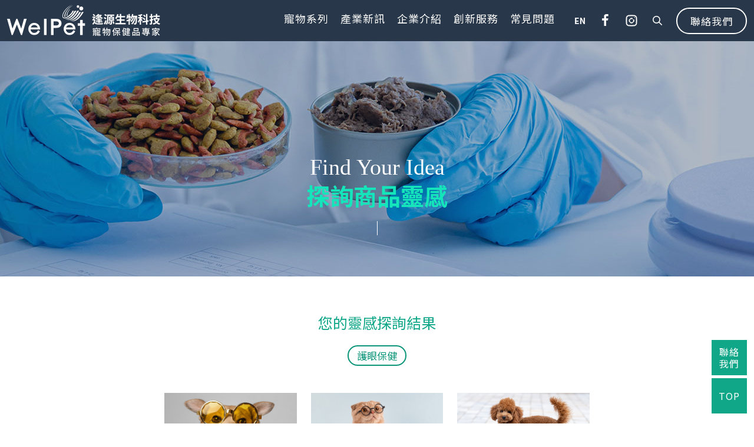

--- FILE ---
content_type: text/html; charset=UTF-8
request_url: https://wel-pet.com.tw/products/search?tag=21
body_size: 37595
content:
<!doctype html>
<html class="no-js" lang="zh-Hant-TW">

<head>
    <!-- load head css js -->
    <meta charset="UTF-8">
<meta http-equiv="X-UA-Compatible" content="IE=edge,chrome=1">
<title>逢源生物科技股份有限公司 | 寵物保健食品代工 專業研發 OBM ODM</title>
<meta name="title" content="逢源生物科技股份有限公司 | 寵物保健食品代工 專業研發 OBM ODM">        
<meta property="og:title" content="逢源生物科技股份有限公司 | 寵物保健食品代工 專業研發 OBM ODM" />

<meta name="description" content="逢源生技提供專業寵物保健食品代工、ODM/OBM寵物保健食品一站式服務，是全台第一間取得SQF level 3驗證的寵物保健食品廠，出廠產品皆可使用SQF品質盾，給寵物最好的照顧，讓客戶滿意，消費者安心。">
<meta property="og:description" content="逢源生技提供專業寵物保健食品代工、ODM/OBM寵物保健食品一站式服務，是全台第一間取得SQF level 3驗證的寵物保健食品廠，出廠產品皆可使用SQF品質盾，給寵物最好的照顧，讓客戶滿意，消費者安心。" />

<meta property="og:image" content="https://wel-pet.com.tw/asset/types/main/img/og_img.jpg" />

<meta name="viewport" content="width=device-width, initial-scale=1">
<meta name="keywords" content="">

<base href="https://wel-pet.com.tw/" />

<link rel="shortcut icon" href="./uploads/web/1/f65c170d0d13bbaa205dde017e9dde93.png">

<link rel="canonical" href="https://wel-pet.com.tw/products/search" />


<link rel="preconnect" href="https://fonts.googleapis.com">
<link rel="preconnect" href="https://fonts.gstatic.com" crossorigin>
<link href="https://fonts.googleapis.com/css2?family=Noto+Sans+TC:wght@400;500;700&display=swap" rel="stylesheet">
<link href="https://wel-pet.com.tw/asset/types/main/css/bootstrap.css?v3.0" rel="stylesheet" type="text/css">
<link href="https://wel-pet.com.tw/asset/types/main/css/slick.css?v3.0" rel="stylesheet" type="text/css">
<link href="https://wel-pet.com.tw/asset/types/main/css/animate.min.css" rel="stylesheet" type="text/css">
<link href="https://wel-pet.com.tw/asset/types/main/css/style.css?v=1.03" rel="stylesheet" type="text/css">
<link href="https://wel-pet.com.tw/asset/types/main/css/myCss.css?v3.0" rel="stylesheet" type="text/css">
 

<script src="https://www.google.com/recaptcha/api.js"></script>
<!-- Google Tag Manager -->

<script>(function(w,d,s,l,i){w[l]=w[l]||[];w[l].push({'gtm.start':

new Date().getTime(),event:'gtm.js'});var f=d.getElementsByTagName(s)[0],

j=d.createElement(s),dl=l!='dataLayer'?'&l='+l:'';j.async=true;j.src=

'https://www.googletagmanager.com/gtm.js?id='+i+dl;f.parentNode.insertBefore(j,f);

})(window,document,'script','dataLayer','GTM-PM4HF6F');</script>

<!-- End Google Tag Manager -->

</head>

<body>
    <!-- load header -->
    <!-- Google Tag Manager (noscript) -->

<noscript><iframe src="https://www.googletagmanager.com/ns.html?id=GTM-PM4HF6F"

height="0" width="0" style="display:none;visibility:hidden"></iframe></noscript>

<!-- End Google Tag Manager (noscript) -->

<div id="freeow" class="freeow freeow-top-right" style="position: absolute;    right: 0;"></div>
<header>
    <div class="header_bg"></div>
    <a href="https://wel-pet.com.tw/" class="header_logo">
                    <img src="https://wel-pet.com.tw/asset/types/main/img/logo_white.png" alt=" ">
            </a>
    <div class="header_menu">
        <div class="header_menu_row flex">
			<div class="header_menu_item">
            	<a href="https://wel-pet.com.tw/products" class="header_menu_btn ">寵物系列</a>
			</div>
			<!-- <div class="header_menu_item">
            	<a href="https://wel-pet.com.tw/products/efficacy" class="header_menu_btn ">產品功效</a>
			</div> -->
			<div class="header_menu_item menu_far">
				<a href="https://wel-pet.com.tw/news" class="header_menu_btn ">產業新訊</a>
				<div class="chi_menu">
					<a href="https://wel-pet.com.tw/news/dataList/90" class="menu_chibtn">最新消息</a>
					<a href="https://wel-pet.com.tw/news/dataList/949" class="menu_chibtn">獸醫悄悄話</a>
					<a href="https://wel-pet.com.tw/news/dataList/965" class="menu_chibtn">寵物保健新知</a>
					<a href="https://wel-pet.com.tw/news/dataList/967" class="menu_chibtn">獸醫健康講堂</a>
				</div>
			</div>
			<div class="header_menu_item menu_far">
            	<a href="https://wel-pet.com.tw/about" class="header_menu_btn ">企業介紹</a>
				<div class="chi_menu">
					<a href="https://wel-pet.com.tw/about" class="menu_chibtn">關於我們</a>
					<a href="https://wel-pet.com.tw/about/distributor" class="menu_chibtn">誠徵經銷</a>
				</div>
			</div>
			<div class="header_menu_item menu_far">
            	<a href="https://wel-pet.com.tw/service"" class="header_menu_btn ">創新服務</a>
				<div class="chi_menu">
					<a href="https://wel-pet.com.tw/service"" class="menu_chibtn">一站式ODM</a>
					<a href="https://wel-pet.com.tw/service/2" class="menu_chibtn">精選原料</a>
					<a href="https://wel-pet.com.tw/service/3" class="menu_chibtn">適口性</a>
				</div>
			</div>
			<div class="header_menu_item">
            	<a href="https://wel-pet.com.tw/qa" class="header_menu_btn ">常見問題</a>
			</div>
            <div class="header_menu_sub">
                <div class="flex">
                    <a href="https://wel-pet.com/" class="header_menu_sub_btn">
                        <img src="https://wel-pet.com.tw/asset/types/main/img/btn_lang.png" alt=" ">
                    </a>
                    <a href="https://www.facebook.com/WelbloomBiotech" target="_blank" class="header_menu_sub_btn">
                        <img src="https://wel-pet.com.tw/asset/types/main/img/btn_fb.png" alt=" ">
                    </a>
                    <a href="https://www.instagram.com/petwell_health99/" target="_blank" class="header_menu_sub_btn">
                        <img src="https://wel-pet.com.tw/asset/types/main/img/btn_ig.png" alt=" ">
                    </a>
					<a href="javascript:;" class="header_menu_sub_btn" id="header_search">
                        <img src="https://wel-pet.com.tw/asset/types/main/img/header_search.png" alt=" ">
                    </a>
                </div>
            </div>
			<div class="search_bar">
				<form action="https://wel-pet.com.tw/search" id="products_search_form" method="get" accept-charset="utf-8">
				<div class="search_bar_row flex">
					<div class="search_bar_input_div">
						<input type="text" name="key" class="search_bar_input">
					</div>
					<div class="search_bar_btn_div">
						<!-- <a href="javascript:;" class="search_bar_btn">搜尋</a> -->
						<button class="search_bar_btn" type="submit">搜尋</button>
					</div>
				</div>
				</form>			</div>
            <a href="https://wel-pet.com.tw/contactus" class="header_menu_btn2">聯絡我們</a>
        </div>
    </div>
    <div class="menu_btn">
        <div class="menu_btn_bar"></div>
        <div class="menu_btn_bar"></div>
        <div class="menu_btn_bar"></div>
    </div>
</header>

    <!-- load breadcrum -->
    
    <!-- load page content -->
    <main>
        <section class="page_kv" style="background-image: url(https://wel-pet.com.tw/asset/types/main/img/product/product_kv_bg.jpg);">
            <div class="page_kv_con">
                <div class="container-fluid">
                    <h2 class="sec_title_en white">Find Your Idea</h2>
                    <h1 class="sec_title light-green">探詢商品靈感</h1>
                    <div class="sec_title_vline bg_white"></div>
                </div>
            </div>
        </section>
        <section class="sec_abtns sec_padding">
            <div class="container-fluid conpad">
                <div class="mb-30">
                    <div class="sec_tags_title green">您的靈感探詢結果</div>
                    <div class="information_tags flex flex-center">
                                                    <a href="javascript:;" class="information_tag">護眼保健</a>
                                            </div>
                </div>
                <div class="row flex-center">
                                                                        <div class="col-6 col-md-4 col-xl-p20">
                                <a href="https://wel-pet.com.tw/products/display/1" class="sec_abtn">
                                    <div class="sec_abtn_imgbox">
                                        <img src="./uploads/products/1/fdcf75bd18844852241ba4e7fcb621e5.jpg" alt="眼睛保護">
                                        <div class="sec_abtn_text_div">
                                            <div class="sec_abtn_title">護眼保健</div>
                                        </div>
                                    </div>
                                    <div class="sec_abtn_text">視力保健好重要，保持眼睛明亮</div>
                                </a>
                            </div>
                                                    <div class="col-6 col-md-4 col-xl-p20">
                                <a href="https://wel-pet.com.tw/products/display/15" class="sec_abtn">
                                    <div class="sec_abtn_imgbox">
                                        <img src="./uploads/products/15/e8bf4318abef3d47e46db45912721276.jpg" alt=" ">
                                        <div class="sec_abtn_text_div">
                                            <div class="sec_abtn_title">護眼保健</div>
                                        </div>
                                    </div>
                                    <div class="sec_abtn_text">視力保健好重要，保持眼睛明亮</div>
                                </a>
                            </div>
                                                    <div class="col-6 col-md-4 col-xl-p20">
                                <a href="https://wel-pet.com.tw/products/display/52" class="sec_abtn">
                                    <div class="sec_abtn_imgbox">
                                        <img src="./uploads/products/52/6817cc09be51ffbadb36876a6d7d1f94.jpg" alt=" ">
                                        <div class="sec_abtn_text_div">
                                            <div class="sec_abtn_title">貴賓狗專屬配方</div>
                                        </div>
                                    </div>
                                    <div class="sec_abtn_text">靈魂之窗亮晶晶，行動不卡卡</div>
                                </a>
                            </div>
                                                            </div>
            </div>
        </section>
        <section class="sec_search sec_padding">
    <div class="container-xxl conpad">
        <div class="tags_area">
                            <div class="tags_row flex">
                    <div class="tags_title">狗</div>
                    <div class="tags_con">
                        <div class="tags_ul flex flex-v-center">
                                                            <a href="https://wel-pet.com.tw/products/search?tag=41" class="tag_btn btn-filter" data-id="41">幼犬</a>
                                                            <a href="https://wel-pet.com.tw/products/search?tag=5" class="tag_btn btn-filter" data-id="5">成犬</a>
                                                            <a href="https://wel-pet.com.tw/products/search?tag=3" class="tag_btn btn-filter" data-id="3">老犬</a>
                                                            <a href="https://wel-pet.com.tw/products/search?tag=8" class="tag_btn btn-filter" data-id="8">小型犬</a>
                                                            <a href="https://wel-pet.com.tw/products/search?tag=7" class="tag_btn btn-filter" data-id="7">中型犬</a>
                                                            <a href="https://wel-pet.com.tw/products/search?tag=6" class="tag_btn btn-filter" data-id="6">大型犬</a>
                                                    </div>
                    </div>
                </div>
                            <div class="tags_row flex">
                    <div class="tags_title">貓</div>
                    <div class="tags_con">
                        <div class="tags_ul flex flex-v-center">
                                                            <a href="https://wel-pet.com.tw/products/search?tag=42" class="tag_btn btn-filter" data-id="42">幼貓</a>
                                                            <a href="https://wel-pet.com.tw/products/search?tag=10" class="tag_btn btn-filter" data-id="10">成貓</a>
                                                            <a href="https://wel-pet.com.tw/products/search?tag=9" class="tag_btn btn-filter" data-id="9">老貓</a>
                                                    </div>
                    </div>
                </div>
                            <div class="tags_row flex">
                    <div class="tags_title">品種</div>
                    <div class="tags_con">
                        <div class="tags_ul flex flex-v-center">
                                                            <a href="https://wel-pet.com.tw/products/search?tag=151" class="tag_btn btn-filter" data-id="151">短毛貓</a>
                                                            <a href="https://wel-pet.com.tw/products/search?tag=150" class="tag_btn btn-filter" data-id="150">法鬥</a>
                                                            <a href="https://wel-pet.com.tw/products/search?tag=149" class="tag_btn btn-filter" data-id="149">貴賓狗</a>
                                                    </div>
                    </div>
                </div>
                            <div class="tags_row flex">
                    <div class="tags_title">功能</div>
                    <div class="tags_con">
                        <div class="tags_ul flex flex-v-center">
                                                            <a href="https://wel-pet.com.tw/products/search?tag=157" class="tag_btn btn-filter" data-id="157">體重管理</a>
                                                            <a href="https://wel-pet.com.tw/products/search?tag=152" class="tag_btn btn-filter" data-id="152">呼吸道保健</a>
                                                            <a href="https://wel-pet.com.tw/products/search?tag=30" class="tag_btn btn-filter" data-id="30">心血管保健</a>
                                                            <a href="https://wel-pet.com.tw/products/search?tag=29" class="tag_btn btn-filter" data-id="29">免疫平衡</a>
                                                            <a href="https://wel-pet.com.tw/products/search?tag=28" class="tag_btn btn-filter" data-id="28">維持活力</a>
                                                            <a href="https://wel-pet.com.tw/products/search?tag=27" class="tag_btn btn-filter" data-id="27">泌尿保健</a>
                                                            <a href="https://wel-pet.com.tw/products/search?tag=26" class="tag_btn btn-filter" data-id="26">安撫情緒</a>
                                                            <a href="https://wel-pet.com.tw/products/search?tag=25" class="tag_btn btn-filter" data-id="25">腸道保健</a>
                                                            <a href="https://wel-pet.com.tw/products/search?tag=24" class="tag_btn btn-filter" data-id="24">毛色亮麗</a>
                                                            <a href="https://wel-pet.com.tw/products/search?tag=23" class="tag_btn btn-filter" data-id="23">皮膚養護</a>
                                                            <a href="https://wel-pet.com.tw/products/search?tag=22" class="tag_btn btn-filter" data-id="22">關節保養</a>
                                                            <a href="https://wel-pet.com.tw/products/search?tag=21" class="tag_btn btn-filter" data-id="21">護眼保健</a>
                                                            <a href="https://wel-pet.com.tw/products/search?tag=20" class="tag_btn btn-filter" data-id="20">促進食慾</a>
                                                    </div>
                    </div>
                </div>
                            <div class="tags_row flex">
                    <div class="tags_title">劑型</div>
                    <div class="tags_con">
                        <div class="tags_ul flex flex-v-center">
                                                            <a href="https://wel-pet.com.tw/products/search?tag=19" class="tag_btn btn-filter" data-id="19">粉包</a>
                                                            <a href="https://wel-pet.com.tw/products/search?tag=18" class="tag_btn btn-filter" data-id="18">粉罐</a>
                                                            <a href="https://wel-pet.com.tw/products/search?tag=17" class="tag_btn btn-filter" data-id="17">果凍</a>
                                                            <a href="https://wel-pet.com.tw/products/search?tag=16" class="tag_btn btn-filter" data-id="16">膏</a>
                                                            <a href="https://wel-pet.com.tw/products/search?tag=15" class="tag_btn btn-filter" data-id="15">飲品</a>
                                                            <a href="https://wel-pet.com.tw/products/search?tag=13" class="tag_btn btn-filter" data-id="13">滴瓶</a>
                                                    </div>
                    </div>
                </div>
                            <div class="tags_row flex">
                    <div class="tags_title">口味</div>
                    <div class="tags_con">
                        <div class="tags_ul flex flex-v-center">
                                                            <a href="https://wel-pet.com.tw/products/search?tag=39" class="tag_btn btn-filter" data-id="39">海鮮</a>
                                                            <a href="https://wel-pet.com.tw/products/search?tag=38" class="tag_btn btn-filter" data-id="38">鮭魚</a>
                                                            <a href="https://wel-pet.com.tw/products/search?tag=37" class="tag_btn btn-filter" data-id="37">牛肉</a>
                                                            <a href="https://wel-pet.com.tw/products/search?tag=36" class="tag_btn btn-filter" data-id="36">鰹魚</a>
                                                            <a href="https://wel-pet.com.tw/products/search?tag=35" class="tag_btn btn-filter" data-id="35">雞肉</a>
                                                            <a href="https://wel-pet.com.tw/products/search?tag=34" class="tag_btn btn-filter" data-id="34">魷魚</a>
                                                            <a href="https://wel-pet.com.tw/products/search?tag=33" class="tag_btn btn-filter" data-id="33">牛奶</a>
                                                            <a href="https://wel-pet.com.tw/products/search?tag=32" class="tag_btn btn-filter" data-id="32">鱈魚</a>
                                                    </div>
                    </div>
                </div>
                    </div>
        <div class="t-center">
            <form action="https://wel-pet.com.tw/products/search" method="get" id="products_search_form" accept-charset="utf-8">
            </form>            <!-- <a href="javascript:;" class="btn_search">Search<div class="btn_search_icon btn-filter-submit"><img src="https://wel-pet.com.tw/asset/types/main/img/btn_search.png"></div></a> -->
        </div>
    </div> 
</section>        <section class="connect sec_padding" id="contactus_area">
    <div class="container-xxl conpad">
        <div class="connect_title">
			聯絡我們
			<div class="connect_title_sub">尋找您想要打造的寵物保健食品。</div>
		</div>
        <form action="https://wel-pet.com.tw/contactus" id="contactus_form" method="post" accept-charset="utf-8">
<input type="hidden" name="csrf_test_name" value="40a814ad970672e75d4a869170c0bcb6" />                                                                                                                        
			<div class="form_row">
				<div class="form_title">合作類型 <span class="red">*</span></div>
				<div class="form_div">
					<div class="flex-row">
						<label class="radio_label">
							<input type="radio" name="inputType" class="rad_type" data-type="1" value="經銷/代理合作" required>
							<span class="radio_text">經銷/代理合作</span>
						</label>
						<label class="radio_label">
							<input type="radio" name="inputType" class="rad_type" data-type="2" value="OEM/ODM代工需求" required>
							<span class="radio_text">OEM/ODM代工需求</span>
						</label>
					</div>
				</div>
			</div>
            <div class="form_row row">
                <div class="col-xl-4 col-lg-6 form_div">
					<div class="form_title">聯絡人 <span class="red">*</span></div>
                    <div class="form_input">
                        <input type="text" required name="inputName" placeholder="姓名">
                    </div>
                </div>
                <div class="col-xl-4 col-lg-6 form_div">
                    <div class="form_title">聯絡電話 <span class="red">*</span></div>
                    <div class="form_input">
                        <input type="tel" required name="inputPhone" placeholder="電話包含區碼">
                    </div>
                </div>
                <div class="col-xl-4 col-lg-6 form_div">
                    <div class="form_title">公司名稱</div>
                    <div class="form_input">
                        <input type="text" name="inputCompanyName" placeholder="請輸入完整公司名稱">
                    </div>
                </div>
                <div class="col-xl-4 col-lg-6 form_div">
                    <div class="form_title">國家</div>
                    <div class="form_input">
                        <input type="text" name="inputCountry" placeholder="請輸入您的國家">
                    </div>
                </div>
                <div class="col-xl-4 col-lg-6 form_div">
                    <div class="form_title">EMAIL <span class="red">*</span></div>
                    <div class="form_input">
                        <input type="email" required name="inputEmail" placeholder="請輸入您的 email">
                    </div>
                </div>
                <div class="col-xl-4 col-lg-6 form_div">
                    <div class="form_title">通訊軟體</div>
                    <div class="sub_radio_div">
                        <div class="flex">
                            <label class="radio_label">
                                <input type="radio" name="inputMedia" value="LINE">
                                <span class="radio_text">LINE</span>
                            </label>
                            <label class="radio_label">
                                <input type="radio" name="inputMedia" value="whatsapp">
                                <span class="radio_text">whatsapp</span>
                            </label>
                            <label class="radio_label">
                                <input type="radio" name="inputMedia" value="Wechat">
                                <span class="radio_text">Wechat</span>
                            </label>
                        </div>
                    </div>
                    <div class="form_input">
                        <input type="text" name="inputMediaID" placeholder="請輸入您的通訊軟體 ID">
                    </div>
                </div>
            </div>
            <div class="form_row row" id="product_ask" style="display: none;">
                <div class="col-lg-12 form_div">
                    <div class="form_title">詢問商品</div>
                    <div class="form_input">
                        <select name="inputProducts" id="">
                            <option value="">請選擇</option>
                                                            <option value="4">犬科保健-促進食慾</option>
                                                            <option value="1">犬科保健-護眼保健</option>
                                                            <option value="5">犬科保健-關節保養</option>
                                                            <option value="6">犬科保健-皮膚養護</option>
                                                            <option value="7">犬科保健-毛色亮麗</option>
                                                            <option value="8">犬科保健-腸道保健</option>
                                                            <option value="9">犬科保健-安撫情緒</option>
                                                            <option value="10">犬科保健-泌尿保健</option>
                                                            <option value="11">犬科保健-維持活力</option>
                                                            <option value="12">犬科保健-免疫平衡</option>
                                                            <option value="13">犬科保健-心血管保健</option>
                                                            <option value="55">犬科保健-呼吸道保健</option>
                                                            <option value="14">貓科保健-促進食慾</option>
                                                            <option value="15">貓科保健-護眼保健</option>
                                                            <option value="16">貓科保健-關節保養</option>
                                                            <option value="17">貓科保健-皮膚養護</option>
                                                            <option value="18">貓科保健-毛色亮麗</option>
                                                            <option value="19">貓科保健-腸道保健</option>
                                                            <option value="20">貓科保健-安撫情緒</option>
                                                            <option value="21">貓科保健-泌尿保健</option>
                                                            <option value="22">貓科保健-維持活力</option>
                                                            <option value="23">貓科保健-免疫平衡</option>
                                                            <option value="24">貓科保健-心血管保健</option>
                                                            <option value="63">貓科保健-體重管理</option>
                                                            <option value="62">犬科保健-體重管理</option>
                                                            <option value="56">貓科保健-呼吸道保健</option>
                                                            <option value="54">貓科保健-短毛貓專屬配方</option>
                                                            <option value="53">犬科保健-法鬥專屬配方</option>
                                                            <option value="52">犬科保健-貴賓狗專屬配方</option>
                                                    </select>
                    </div>
                </div>
            </div>
            <div class="form_row row">
                <div class="col-lg-6 form_div">
                    <div class="form_title">備註</div>
                    <div class="form_input">
                        <textarea name="inputRemark" ></textarea>
                    </div>
                </div>
                <div class="col-lg-6 form_div">
					<div id="amount1">
						<div class="form_title">預計數量 <span class="red">*</span></div>
						<div class="form_input flex-row">
							<label class="radio_label">
								<input type="radio" name="inputTitle" value="小於100盒" required>
								<span class="radio_text">小於100盒</span>
							</label>
							<label class="radio_label">
								<input type="radio" name="inputTitle" value="100盒" required>
								<span class="radio_text">100盒</span>
							</label>
							<label class="radio_label">
								<input type="radio" name="inputTitle" value="300盒" required>
								<span class="radio_text">300盒</span>
							</label>
							<label class="radio_label">
								<input type="radio" name="inputTitle" value="500盒" required>
								<span class="radio_text">500盒</span>
							</label>
						</div>
					</div>
					<div id="amount2" style="display: none;">
						<div class="form_title">預計開發 <span class="red">*</span></div>
						<div class="form_input flex-row">
							<label class="radio_label">
								<input type="radio" name="inputTitle" value="30,000包~50,000包" required>
								<span class="radio_text">30,000包~50,000包</span>
							</label>
							<label class="radio_label">
								<input type="radio" name="inputTitle" value="50,000包~100,000包" required>
								<span class="radio_text">50,000包~100,000包</span>
							</label>
							<label class="radio_label">
								<input type="radio" name="inputTitle" value="多於100,000" required>
								<span class="radio_text">多於100,000包</span>
							</label>
							<!--
							<label class="radio_label inputTitleOther" style="display:none">
								<input type="number" name="inputTitleOther" value="" placeholder="請輸入數量" max="1000" min='1'>
							</label>
							-->
						</div>
					</div>
                </div>
                <!-- <div class="col-lg-12 form_div">
                    <div class="form_title">驗證碼 <span class="red">*</span></div>
                    <div class="form_input row">
                        <div class="col-lg-3 form_div">
                            <input type="text" name="code" class="" required>
                        </div>
                        <div class="col-lg-2 form_div">
                            <img src="https://wel-pet.com.tw/newcode" alt="" class="newcodeimg w-100">
                        </div>
                    </div>
                </div> -->
            </div>
			<div class="recaptcha">
				<div class="g-recaptcha" data-callback="captcha_onclick" data-sitekey="6LeIW5IiAAAAAFICVKIqIR2K6MPC8lc-oEg1DjqY"></div>
                <input type="hidden" name="recaptcha" id="recaptchaValidator" />
			</div>
            <button class="btn_2color btn_submit font-Arial">Submit<img src="https://wel-pet.com.tw/asset/types/main/img/btn_send_icon.png" alt=" " class="btn_more_icon"></button>
        </form>    </div>
</section>

<script>
    function captcha_onclick() {
        document.getElementById('recaptchaValidator').value = grecaptcha.getResponse();
    }
</script>    </main>
    <!-- page content END -->
        
    <!-- load footer -->
    <footer>
    <div class="container-xxl">
        <div class="flex">
            <div class="footer_left footer_left_logo_div">
				<a href="https://wel-pet.com.tw/" class="footer_left_logo">
                	<img src="https://wel-pet.com.tw/asset/types/main/img/logo.png" alt=" ">
				</a>
            </div>
            <div class="footer_right">
                <div class="flex-row flex-v-center footer_logos_div">
					<a href="https://www.welbloom.com.tw/" target="_blank" class="flex-mitem">
                    	<img src="https://wel-pet.com.tw/asset/types/main/img/logo_01.png" alt=" " class="logo_01">
					</a>
					<a href="https://www.petwell.com.tw/" target="_blank" class="flex-mitem">
                    	<img src="https://wel-pet.com.tw/asset/types/main/img/logo_02.png" alt=" " class="logo_02">
					</a>
                </div>
            </div>
        </div>
        <hr>
        <div class="flex">
            <div class="footer_left footer_info">
				<div class="contact_row flex">
					<div class="contact_title">服務電話</div>
					<div class="contact_text">02-3322-1188</div>
				</div>
				<div class="contact_row flex">
					<div class="contact_title">聯絡信箱</div>
					<div class="contact_text">service@wel-pet.com</div>
				</div>
				<div class="contact_row flex">
					<div class="contact_title">服務時間</div>
					<div class="contact_text">週一至週五 9:00-18:00 (例假日除外)</div>
				</div>
				<div class="contact_row flex">
					<div class="contact_title">公司地址</div>
					<div class="contact_text">235009新北市中和區新民街33號10樓</div>
				</div>
            </div>
			<div class="footer_qrcode">
				<a href="https://lin.ee/JZ7GWWS" target="_blank" class="footer_qrcode_btn">
					<div>點擊或掃描加入<br><span>官方LINE帳號 @welpet</span></div>
					<img src="https://wel-pet.com.tw/asset/types/main/img/line_qrcode.png" class="line_qrcode">
				</a>
			</div>
            <div class="footer_right">
                <div class="footer_menu flex flex-right">
                    <a href="https://wel-pet.com.tw/products" class="footer_menu_btn">寵物系列</a>
                    <a href="https://wel-pet.com.tw/news" class="footer_menu_btn">產業新訊</a>
                    <a href="https://wel-pet.com.tw/about" class="footer_menu_btn">企業介紹</a>
                    <a href="https://wel-pet.com.tw/service" class="footer_menu_btn">創新服務</a>
                    <a href="https://wel-pet.com.tw/qa" class="footer_menu_btn">常見問題</a>
                </div>
            </div>
        </div>
        <div class="copyright">Copyright © 2022 逢源生物科技股份有限公司 All Rights Reserved.</div>
    </div>
</footer>
<!-- 側邊按鈕 -->
<div class="right_btn_div">
	<a href="javascript:;" class="right_btn" id="right_btn_contact">
		<div class="right_btn_con">聯絡<br>我們</div>
	</a>
	<a href="javascript:;" class="right_btn" id="right_btn_gotop">
		<div class="right_btn_con">TOP</div>
	</a>
</div>    <script src="https://wel-pet.com.tw/asset/types/main/js/jquery-3.6.0.min.js" type="text/javascript"></script>
<script src="https://wel-pet.com.tw/asset/types/main/js/bootstrap.min.js" type="text/javascript"></script>
<script src="https://wel-pet.com.tw/asset/types/main/js/slick.min.js" type="text/javascript"></script>
<script src="https://wel-pet.com.tw/asset/types/main/js/wow.min.js" type="text/javascript"></script>
<script src="https://wel-pet.com.tw/asset/types/main/js/enteranime.js" type="text/javascript"></script>
<script src="https://wel-pet.com.tw/asset/types/main/js/script.js?v3.0" type="text/javascript"></script>


<script>
    $(".btn-filter").click(function(){
        var status = $(this).hasClass("active");
        var tagID = $(this).data('id');
        
        if (status) {
            $(this).removeClass("active");
            // $("#filter"+tagID).remove();
        }else{
            $(this).addClass("active");
            // var input = '<input type="hidden" name="filter[]" id="filter'+tagID+'" value="'+tagID+'">'
            // $("#products_search_form").append(input);
        }
    })

    $(document).ready(function(){
        $(".newcodeimg").click(function(){
            src = $(this).attr('src').split('?');
            $(this).attr('src', src[0]);
        });
        $('.recodeimg').click(function(event) {
            $(".newcodeimg").trigger("click");
        });

        $("[name='inputTitle']").click(function(){
            var val = $(this).val();
			/*
            $(".inputTitleOther").hide();
            $(".inputTitleOther").find('input').val('');
            $(".inputTitleOther").find('input').prop('required', false);
            $(".inputTitleOther").find('input').attr('required', false);
            if (val == '低於1000盒') {
                $(".inputTitleOther").show();
                $(".inputTitleOther").find('input').prop('required', true);
                $(".inputTitleOther").find('input').attr('required', true);
            }
			*/
        })
    })  
    // $(".btn-filter-submit").click(function(){
    //     $("#products_search_form").submit();
    // })
</script>    <script>
        $(function(){
                            $(".btn-filter[data-id='21']").addClass("active")
                var input = '<input type="hidden" name="filter[]" id="filter'+21+'" value="'+21+'">'
                $("#products_search_form").append(input);
                    })
    </script>

</body>

</html>


--- FILE ---
content_type: text/html; charset=utf-8
request_url: https://www.google.com/recaptcha/api2/anchor?ar=1&k=6LeIW5IiAAAAAFICVKIqIR2K6MPC8lc-oEg1DjqY&co=aHR0cHM6Ly93ZWwtcGV0LmNvbS50dzo0NDM.&hl=en&v=PoyoqOPhxBO7pBk68S4YbpHZ&size=normal&anchor-ms=20000&execute-ms=30000&cb=tzg5vtmsev3d
body_size: 49333
content:
<!DOCTYPE HTML><html dir="ltr" lang="en"><head><meta http-equiv="Content-Type" content="text/html; charset=UTF-8">
<meta http-equiv="X-UA-Compatible" content="IE=edge">
<title>reCAPTCHA</title>
<style type="text/css">
/* cyrillic-ext */
@font-face {
  font-family: 'Roboto';
  font-style: normal;
  font-weight: 400;
  font-stretch: 100%;
  src: url(//fonts.gstatic.com/s/roboto/v48/KFO7CnqEu92Fr1ME7kSn66aGLdTylUAMa3GUBHMdazTgWw.woff2) format('woff2');
  unicode-range: U+0460-052F, U+1C80-1C8A, U+20B4, U+2DE0-2DFF, U+A640-A69F, U+FE2E-FE2F;
}
/* cyrillic */
@font-face {
  font-family: 'Roboto';
  font-style: normal;
  font-weight: 400;
  font-stretch: 100%;
  src: url(//fonts.gstatic.com/s/roboto/v48/KFO7CnqEu92Fr1ME7kSn66aGLdTylUAMa3iUBHMdazTgWw.woff2) format('woff2');
  unicode-range: U+0301, U+0400-045F, U+0490-0491, U+04B0-04B1, U+2116;
}
/* greek-ext */
@font-face {
  font-family: 'Roboto';
  font-style: normal;
  font-weight: 400;
  font-stretch: 100%;
  src: url(//fonts.gstatic.com/s/roboto/v48/KFO7CnqEu92Fr1ME7kSn66aGLdTylUAMa3CUBHMdazTgWw.woff2) format('woff2');
  unicode-range: U+1F00-1FFF;
}
/* greek */
@font-face {
  font-family: 'Roboto';
  font-style: normal;
  font-weight: 400;
  font-stretch: 100%;
  src: url(//fonts.gstatic.com/s/roboto/v48/KFO7CnqEu92Fr1ME7kSn66aGLdTylUAMa3-UBHMdazTgWw.woff2) format('woff2');
  unicode-range: U+0370-0377, U+037A-037F, U+0384-038A, U+038C, U+038E-03A1, U+03A3-03FF;
}
/* math */
@font-face {
  font-family: 'Roboto';
  font-style: normal;
  font-weight: 400;
  font-stretch: 100%;
  src: url(//fonts.gstatic.com/s/roboto/v48/KFO7CnqEu92Fr1ME7kSn66aGLdTylUAMawCUBHMdazTgWw.woff2) format('woff2');
  unicode-range: U+0302-0303, U+0305, U+0307-0308, U+0310, U+0312, U+0315, U+031A, U+0326-0327, U+032C, U+032F-0330, U+0332-0333, U+0338, U+033A, U+0346, U+034D, U+0391-03A1, U+03A3-03A9, U+03B1-03C9, U+03D1, U+03D5-03D6, U+03F0-03F1, U+03F4-03F5, U+2016-2017, U+2034-2038, U+203C, U+2040, U+2043, U+2047, U+2050, U+2057, U+205F, U+2070-2071, U+2074-208E, U+2090-209C, U+20D0-20DC, U+20E1, U+20E5-20EF, U+2100-2112, U+2114-2115, U+2117-2121, U+2123-214F, U+2190, U+2192, U+2194-21AE, U+21B0-21E5, U+21F1-21F2, U+21F4-2211, U+2213-2214, U+2216-22FF, U+2308-230B, U+2310, U+2319, U+231C-2321, U+2336-237A, U+237C, U+2395, U+239B-23B7, U+23D0, U+23DC-23E1, U+2474-2475, U+25AF, U+25B3, U+25B7, U+25BD, U+25C1, U+25CA, U+25CC, U+25FB, U+266D-266F, U+27C0-27FF, U+2900-2AFF, U+2B0E-2B11, U+2B30-2B4C, U+2BFE, U+3030, U+FF5B, U+FF5D, U+1D400-1D7FF, U+1EE00-1EEFF;
}
/* symbols */
@font-face {
  font-family: 'Roboto';
  font-style: normal;
  font-weight: 400;
  font-stretch: 100%;
  src: url(//fonts.gstatic.com/s/roboto/v48/KFO7CnqEu92Fr1ME7kSn66aGLdTylUAMaxKUBHMdazTgWw.woff2) format('woff2');
  unicode-range: U+0001-000C, U+000E-001F, U+007F-009F, U+20DD-20E0, U+20E2-20E4, U+2150-218F, U+2190, U+2192, U+2194-2199, U+21AF, U+21E6-21F0, U+21F3, U+2218-2219, U+2299, U+22C4-22C6, U+2300-243F, U+2440-244A, U+2460-24FF, U+25A0-27BF, U+2800-28FF, U+2921-2922, U+2981, U+29BF, U+29EB, U+2B00-2BFF, U+4DC0-4DFF, U+FFF9-FFFB, U+10140-1018E, U+10190-1019C, U+101A0, U+101D0-101FD, U+102E0-102FB, U+10E60-10E7E, U+1D2C0-1D2D3, U+1D2E0-1D37F, U+1F000-1F0FF, U+1F100-1F1AD, U+1F1E6-1F1FF, U+1F30D-1F30F, U+1F315, U+1F31C, U+1F31E, U+1F320-1F32C, U+1F336, U+1F378, U+1F37D, U+1F382, U+1F393-1F39F, U+1F3A7-1F3A8, U+1F3AC-1F3AF, U+1F3C2, U+1F3C4-1F3C6, U+1F3CA-1F3CE, U+1F3D4-1F3E0, U+1F3ED, U+1F3F1-1F3F3, U+1F3F5-1F3F7, U+1F408, U+1F415, U+1F41F, U+1F426, U+1F43F, U+1F441-1F442, U+1F444, U+1F446-1F449, U+1F44C-1F44E, U+1F453, U+1F46A, U+1F47D, U+1F4A3, U+1F4B0, U+1F4B3, U+1F4B9, U+1F4BB, U+1F4BF, U+1F4C8-1F4CB, U+1F4D6, U+1F4DA, U+1F4DF, U+1F4E3-1F4E6, U+1F4EA-1F4ED, U+1F4F7, U+1F4F9-1F4FB, U+1F4FD-1F4FE, U+1F503, U+1F507-1F50B, U+1F50D, U+1F512-1F513, U+1F53E-1F54A, U+1F54F-1F5FA, U+1F610, U+1F650-1F67F, U+1F687, U+1F68D, U+1F691, U+1F694, U+1F698, U+1F6AD, U+1F6B2, U+1F6B9-1F6BA, U+1F6BC, U+1F6C6-1F6CF, U+1F6D3-1F6D7, U+1F6E0-1F6EA, U+1F6F0-1F6F3, U+1F6F7-1F6FC, U+1F700-1F7FF, U+1F800-1F80B, U+1F810-1F847, U+1F850-1F859, U+1F860-1F887, U+1F890-1F8AD, U+1F8B0-1F8BB, U+1F8C0-1F8C1, U+1F900-1F90B, U+1F93B, U+1F946, U+1F984, U+1F996, U+1F9E9, U+1FA00-1FA6F, U+1FA70-1FA7C, U+1FA80-1FA89, U+1FA8F-1FAC6, U+1FACE-1FADC, U+1FADF-1FAE9, U+1FAF0-1FAF8, U+1FB00-1FBFF;
}
/* vietnamese */
@font-face {
  font-family: 'Roboto';
  font-style: normal;
  font-weight: 400;
  font-stretch: 100%;
  src: url(//fonts.gstatic.com/s/roboto/v48/KFO7CnqEu92Fr1ME7kSn66aGLdTylUAMa3OUBHMdazTgWw.woff2) format('woff2');
  unicode-range: U+0102-0103, U+0110-0111, U+0128-0129, U+0168-0169, U+01A0-01A1, U+01AF-01B0, U+0300-0301, U+0303-0304, U+0308-0309, U+0323, U+0329, U+1EA0-1EF9, U+20AB;
}
/* latin-ext */
@font-face {
  font-family: 'Roboto';
  font-style: normal;
  font-weight: 400;
  font-stretch: 100%;
  src: url(//fonts.gstatic.com/s/roboto/v48/KFO7CnqEu92Fr1ME7kSn66aGLdTylUAMa3KUBHMdazTgWw.woff2) format('woff2');
  unicode-range: U+0100-02BA, U+02BD-02C5, U+02C7-02CC, U+02CE-02D7, U+02DD-02FF, U+0304, U+0308, U+0329, U+1D00-1DBF, U+1E00-1E9F, U+1EF2-1EFF, U+2020, U+20A0-20AB, U+20AD-20C0, U+2113, U+2C60-2C7F, U+A720-A7FF;
}
/* latin */
@font-face {
  font-family: 'Roboto';
  font-style: normal;
  font-weight: 400;
  font-stretch: 100%;
  src: url(//fonts.gstatic.com/s/roboto/v48/KFO7CnqEu92Fr1ME7kSn66aGLdTylUAMa3yUBHMdazQ.woff2) format('woff2');
  unicode-range: U+0000-00FF, U+0131, U+0152-0153, U+02BB-02BC, U+02C6, U+02DA, U+02DC, U+0304, U+0308, U+0329, U+2000-206F, U+20AC, U+2122, U+2191, U+2193, U+2212, U+2215, U+FEFF, U+FFFD;
}
/* cyrillic-ext */
@font-face {
  font-family: 'Roboto';
  font-style: normal;
  font-weight: 500;
  font-stretch: 100%;
  src: url(//fonts.gstatic.com/s/roboto/v48/KFO7CnqEu92Fr1ME7kSn66aGLdTylUAMa3GUBHMdazTgWw.woff2) format('woff2');
  unicode-range: U+0460-052F, U+1C80-1C8A, U+20B4, U+2DE0-2DFF, U+A640-A69F, U+FE2E-FE2F;
}
/* cyrillic */
@font-face {
  font-family: 'Roboto';
  font-style: normal;
  font-weight: 500;
  font-stretch: 100%;
  src: url(//fonts.gstatic.com/s/roboto/v48/KFO7CnqEu92Fr1ME7kSn66aGLdTylUAMa3iUBHMdazTgWw.woff2) format('woff2');
  unicode-range: U+0301, U+0400-045F, U+0490-0491, U+04B0-04B1, U+2116;
}
/* greek-ext */
@font-face {
  font-family: 'Roboto';
  font-style: normal;
  font-weight: 500;
  font-stretch: 100%;
  src: url(//fonts.gstatic.com/s/roboto/v48/KFO7CnqEu92Fr1ME7kSn66aGLdTylUAMa3CUBHMdazTgWw.woff2) format('woff2');
  unicode-range: U+1F00-1FFF;
}
/* greek */
@font-face {
  font-family: 'Roboto';
  font-style: normal;
  font-weight: 500;
  font-stretch: 100%;
  src: url(//fonts.gstatic.com/s/roboto/v48/KFO7CnqEu92Fr1ME7kSn66aGLdTylUAMa3-UBHMdazTgWw.woff2) format('woff2');
  unicode-range: U+0370-0377, U+037A-037F, U+0384-038A, U+038C, U+038E-03A1, U+03A3-03FF;
}
/* math */
@font-face {
  font-family: 'Roboto';
  font-style: normal;
  font-weight: 500;
  font-stretch: 100%;
  src: url(//fonts.gstatic.com/s/roboto/v48/KFO7CnqEu92Fr1ME7kSn66aGLdTylUAMawCUBHMdazTgWw.woff2) format('woff2');
  unicode-range: U+0302-0303, U+0305, U+0307-0308, U+0310, U+0312, U+0315, U+031A, U+0326-0327, U+032C, U+032F-0330, U+0332-0333, U+0338, U+033A, U+0346, U+034D, U+0391-03A1, U+03A3-03A9, U+03B1-03C9, U+03D1, U+03D5-03D6, U+03F0-03F1, U+03F4-03F5, U+2016-2017, U+2034-2038, U+203C, U+2040, U+2043, U+2047, U+2050, U+2057, U+205F, U+2070-2071, U+2074-208E, U+2090-209C, U+20D0-20DC, U+20E1, U+20E5-20EF, U+2100-2112, U+2114-2115, U+2117-2121, U+2123-214F, U+2190, U+2192, U+2194-21AE, U+21B0-21E5, U+21F1-21F2, U+21F4-2211, U+2213-2214, U+2216-22FF, U+2308-230B, U+2310, U+2319, U+231C-2321, U+2336-237A, U+237C, U+2395, U+239B-23B7, U+23D0, U+23DC-23E1, U+2474-2475, U+25AF, U+25B3, U+25B7, U+25BD, U+25C1, U+25CA, U+25CC, U+25FB, U+266D-266F, U+27C0-27FF, U+2900-2AFF, U+2B0E-2B11, U+2B30-2B4C, U+2BFE, U+3030, U+FF5B, U+FF5D, U+1D400-1D7FF, U+1EE00-1EEFF;
}
/* symbols */
@font-face {
  font-family: 'Roboto';
  font-style: normal;
  font-weight: 500;
  font-stretch: 100%;
  src: url(//fonts.gstatic.com/s/roboto/v48/KFO7CnqEu92Fr1ME7kSn66aGLdTylUAMaxKUBHMdazTgWw.woff2) format('woff2');
  unicode-range: U+0001-000C, U+000E-001F, U+007F-009F, U+20DD-20E0, U+20E2-20E4, U+2150-218F, U+2190, U+2192, U+2194-2199, U+21AF, U+21E6-21F0, U+21F3, U+2218-2219, U+2299, U+22C4-22C6, U+2300-243F, U+2440-244A, U+2460-24FF, U+25A0-27BF, U+2800-28FF, U+2921-2922, U+2981, U+29BF, U+29EB, U+2B00-2BFF, U+4DC0-4DFF, U+FFF9-FFFB, U+10140-1018E, U+10190-1019C, U+101A0, U+101D0-101FD, U+102E0-102FB, U+10E60-10E7E, U+1D2C0-1D2D3, U+1D2E0-1D37F, U+1F000-1F0FF, U+1F100-1F1AD, U+1F1E6-1F1FF, U+1F30D-1F30F, U+1F315, U+1F31C, U+1F31E, U+1F320-1F32C, U+1F336, U+1F378, U+1F37D, U+1F382, U+1F393-1F39F, U+1F3A7-1F3A8, U+1F3AC-1F3AF, U+1F3C2, U+1F3C4-1F3C6, U+1F3CA-1F3CE, U+1F3D4-1F3E0, U+1F3ED, U+1F3F1-1F3F3, U+1F3F5-1F3F7, U+1F408, U+1F415, U+1F41F, U+1F426, U+1F43F, U+1F441-1F442, U+1F444, U+1F446-1F449, U+1F44C-1F44E, U+1F453, U+1F46A, U+1F47D, U+1F4A3, U+1F4B0, U+1F4B3, U+1F4B9, U+1F4BB, U+1F4BF, U+1F4C8-1F4CB, U+1F4D6, U+1F4DA, U+1F4DF, U+1F4E3-1F4E6, U+1F4EA-1F4ED, U+1F4F7, U+1F4F9-1F4FB, U+1F4FD-1F4FE, U+1F503, U+1F507-1F50B, U+1F50D, U+1F512-1F513, U+1F53E-1F54A, U+1F54F-1F5FA, U+1F610, U+1F650-1F67F, U+1F687, U+1F68D, U+1F691, U+1F694, U+1F698, U+1F6AD, U+1F6B2, U+1F6B9-1F6BA, U+1F6BC, U+1F6C6-1F6CF, U+1F6D3-1F6D7, U+1F6E0-1F6EA, U+1F6F0-1F6F3, U+1F6F7-1F6FC, U+1F700-1F7FF, U+1F800-1F80B, U+1F810-1F847, U+1F850-1F859, U+1F860-1F887, U+1F890-1F8AD, U+1F8B0-1F8BB, U+1F8C0-1F8C1, U+1F900-1F90B, U+1F93B, U+1F946, U+1F984, U+1F996, U+1F9E9, U+1FA00-1FA6F, U+1FA70-1FA7C, U+1FA80-1FA89, U+1FA8F-1FAC6, U+1FACE-1FADC, U+1FADF-1FAE9, U+1FAF0-1FAF8, U+1FB00-1FBFF;
}
/* vietnamese */
@font-face {
  font-family: 'Roboto';
  font-style: normal;
  font-weight: 500;
  font-stretch: 100%;
  src: url(//fonts.gstatic.com/s/roboto/v48/KFO7CnqEu92Fr1ME7kSn66aGLdTylUAMa3OUBHMdazTgWw.woff2) format('woff2');
  unicode-range: U+0102-0103, U+0110-0111, U+0128-0129, U+0168-0169, U+01A0-01A1, U+01AF-01B0, U+0300-0301, U+0303-0304, U+0308-0309, U+0323, U+0329, U+1EA0-1EF9, U+20AB;
}
/* latin-ext */
@font-face {
  font-family: 'Roboto';
  font-style: normal;
  font-weight: 500;
  font-stretch: 100%;
  src: url(//fonts.gstatic.com/s/roboto/v48/KFO7CnqEu92Fr1ME7kSn66aGLdTylUAMa3KUBHMdazTgWw.woff2) format('woff2');
  unicode-range: U+0100-02BA, U+02BD-02C5, U+02C7-02CC, U+02CE-02D7, U+02DD-02FF, U+0304, U+0308, U+0329, U+1D00-1DBF, U+1E00-1E9F, U+1EF2-1EFF, U+2020, U+20A0-20AB, U+20AD-20C0, U+2113, U+2C60-2C7F, U+A720-A7FF;
}
/* latin */
@font-face {
  font-family: 'Roboto';
  font-style: normal;
  font-weight: 500;
  font-stretch: 100%;
  src: url(//fonts.gstatic.com/s/roboto/v48/KFO7CnqEu92Fr1ME7kSn66aGLdTylUAMa3yUBHMdazQ.woff2) format('woff2');
  unicode-range: U+0000-00FF, U+0131, U+0152-0153, U+02BB-02BC, U+02C6, U+02DA, U+02DC, U+0304, U+0308, U+0329, U+2000-206F, U+20AC, U+2122, U+2191, U+2193, U+2212, U+2215, U+FEFF, U+FFFD;
}
/* cyrillic-ext */
@font-face {
  font-family: 'Roboto';
  font-style: normal;
  font-weight: 900;
  font-stretch: 100%;
  src: url(//fonts.gstatic.com/s/roboto/v48/KFO7CnqEu92Fr1ME7kSn66aGLdTylUAMa3GUBHMdazTgWw.woff2) format('woff2');
  unicode-range: U+0460-052F, U+1C80-1C8A, U+20B4, U+2DE0-2DFF, U+A640-A69F, U+FE2E-FE2F;
}
/* cyrillic */
@font-face {
  font-family: 'Roboto';
  font-style: normal;
  font-weight: 900;
  font-stretch: 100%;
  src: url(//fonts.gstatic.com/s/roboto/v48/KFO7CnqEu92Fr1ME7kSn66aGLdTylUAMa3iUBHMdazTgWw.woff2) format('woff2');
  unicode-range: U+0301, U+0400-045F, U+0490-0491, U+04B0-04B1, U+2116;
}
/* greek-ext */
@font-face {
  font-family: 'Roboto';
  font-style: normal;
  font-weight: 900;
  font-stretch: 100%;
  src: url(//fonts.gstatic.com/s/roboto/v48/KFO7CnqEu92Fr1ME7kSn66aGLdTylUAMa3CUBHMdazTgWw.woff2) format('woff2');
  unicode-range: U+1F00-1FFF;
}
/* greek */
@font-face {
  font-family: 'Roboto';
  font-style: normal;
  font-weight: 900;
  font-stretch: 100%;
  src: url(//fonts.gstatic.com/s/roboto/v48/KFO7CnqEu92Fr1ME7kSn66aGLdTylUAMa3-UBHMdazTgWw.woff2) format('woff2');
  unicode-range: U+0370-0377, U+037A-037F, U+0384-038A, U+038C, U+038E-03A1, U+03A3-03FF;
}
/* math */
@font-face {
  font-family: 'Roboto';
  font-style: normal;
  font-weight: 900;
  font-stretch: 100%;
  src: url(//fonts.gstatic.com/s/roboto/v48/KFO7CnqEu92Fr1ME7kSn66aGLdTylUAMawCUBHMdazTgWw.woff2) format('woff2');
  unicode-range: U+0302-0303, U+0305, U+0307-0308, U+0310, U+0312, U+0315, U+031A, U+0326-0327, U+032C, U+032F-0330, U+0332-0333, U+0338, U+033A, U+0346, U+034D, U+0391-03A1, U+03A3-03A9, U+03B1-03C9, U+03D1, U+03D5-03D6, U+03F0-03F1, U+03F4-03F5, U+2016-2017, U+2034-2038, U+203C, U+2040, U+2043, U+2047, U+2050, U+2057, U+205F, U+2070-2071, U+2074-208E, U+2090-209C, U+20D0-20DC, U+20E1, U+20E5-20EF, U+2100-2112, U+2114-2115, U+2117-2121, U+2123-214F, U+2190, U+2192, U+2194-21AE, U+21B0-21E5, U+21F1-21F2, U+21F4-2211, U+2213-2214, U+2216-22FF, U+2308-230B, U+2310, U+2319, U+231C-2321, U+2336-237A, U+237C, U+2395, U+239B-23B7, U+23D0, U+23DC-23E1, U+2474-2475, U+25AF, U+25B3, U+25B7, U+25BD, U+25C1, U+25CA, U+25CC, U+25FB, U+266D-266F, U+27C0-27FF, U+2900-2AFF, U+2B0E-2B11, U+2B30-2B4C, U+2BFE, U+3030, U+FF5B, U+FF5D, U+1D400-1D7FF, U+1EE00-1EEFF;
}
/* symbols */
@font-face {
  font-family: 'Roboto';
  font-style: normal;
  font-weight: 900;
  font-stretch: 100%;
  src: url(//fonts.gstatic.com/s/roboto/v48/KFO7CnqEu92Fr1ME7kSn66aGLdTylUAMaxKUBHMdazTgWw.woff2) format('woff2');
  unicode-range: U+0001-000C, U+000E-001F, U+007F-009F, U+20DD-20E0, U+20E2-20E4, U+2150-218F, U+2190, U+2192, U+2194-2199, U+21AF, U+21E6-21F0, U+21F3, U+2218-2219, U+2299, U+22C4-22C6, U+2300-243F, U+2440-244A, U+2460-24FF, U+25A0-27BF, U+2800-28FF, U+2921-2922, U+2981, U+29BF, U+29EB, U+2B00-2BFF, U+4DC0-4DFF, U+FFF9-FFFB, U+10140-1018E, U+10190-1019C, U+101A0, U+101D0-101FD, U+102E0-102FB, U+10E60-10E7E, U+1D2C0-1D2D3, U+1D2E0-1D37F, U+1F000-1F0FF, U+1F100-1F1AD, U+1F1E6-1F1FF, U+1F30D-1F30F, U+1F315, U+1F31C, U+1F31E, U+1F320-1F32C, U+1F336, U+1F378, U+1F37D, U+1F382, U+1F393-1F39F, U+1F3A7-1F3A8, U+1F3AC-1F3AF, U+1F3C2, U+1F3C4-1F3C6, U+1F3CA-1F3CE, U+1F3D4-1F3E0, U+1F3ED, U+1F3F1-1F3F3, U+1F3F5-1F3F7, U+1F408, U+1F415, U+1F41F, U+1F426, U+1F43F, U+1F441-1F442, U+1F444, U+1F446-1F449, U+1F44C-1F44E, U+1F453, U+1F46A, U+1F47D, U+1F4A3, U+1F4B0, U+1F4B3, U+1F4B9, U+1F4BB, U+1F4BF, U+1F4C8-1F4CB, U+1F4D6, U+1F4DA, U+1F4DF, U+1F4E3-1F4E6, U+1F4EA-1F4ED, U+1F4F7, U+1F4F9-1F4FB, U+1F4FD-1F4FE, U+1F503, U+1F507-1F50B, U+1F50D, U+1F512-1F513, U+1F53E-1F54A, U+1F54F-1F5FA, U+1F610, U+1F650-1F67F, U+1F687, U+1F68D, U+1F691, U+1F694, U+1F698, U+1F6AD, U+1F6B2, U+1F6B9-1F6BA, U+1F6BC, U+1F6C6-1F6CF, U+1F6D3-1F6D7, U+1F6E0-1F6EA, U+1F6F0-1F6F3, U+1F6F7-1F6FC, U+1F700-1F7FF, U+1F800-1F80B, U+1F810-1F847, U+1F850-1F859, U+1F860-1F887, U+1F890-1F8AD, U+1F8B0-1F8BB, U+1F8C0-1F8C1, U+1F900-1F90B, U+1F93B, U+1F946, U+1F984, U+1F996, U+1F9E9, U+1FA00-1FA6F, U+1FA70-1FA7C, U+1FA80-1FA89, U+1FA8F-1FAC6, U+1FACE-1FADC, U+1FADF-1FAE9, U+1FAF0-1FAF8, U+1FB00-1FBFF;
}
/* vietnamese */
@font-face {
  font-family: 'Roboto';
  font-style: normal;
  font-weight: 900;
  font-stretch: 100%;
  src: url(//fonts.gstatic.com/s/roboto/v48/KFO7CnqEu92Fr1ME7kSn66aGLdTylUAMa3OUBHMdazTgWw.woff2) format('woff2');
  unicode-range: U+0102-0103, U+0110-0111, U+0128-0129, U+0168-0169, U+01A0-01A1, U+01AF-01B0, U+0300-0301, U+0303-0304, U+0308-0309, U+0323, U+0329, U+1EA0-1EF9, U+20AB;
}
/* latin-ext */
@font-face {
  font-family: 'Roboto';
  font-style: normal;
  font-weight: 900;
  font-stretch: 100%;
  src: url(//fonts.gstatic.com/s/roboto/v48/KFO7CnqEu92Fr1ME7kSn66aGLdTylUAMa3KUBHMdazTgWw.woff2) format('woff2');
  unicode-range: U+0100-02BA, U+02BD-02C5, U+02C7-02CC, U+02CE-02D7, U+02DD-02FF, U+0304, U+0308, U+0329, U+1D00-1DBF, U+1E00-1E9F, U+1EF2-1EFF, U+2020, U+20A0-20AB, U+20AD-20C0, U+2113, U+2C60-2C7F, U+A720-A7FF;
}
/* latin */
@font-face {
  font-family: 'Roboto';
  font-style: normal;
  font-weight: 900;
  font-stretch: 100%;
  src: url(//fonts.gstatic.com/s/roboto/v48/KFO7CnqEu92Fr1ME7kSn66aGLdTylUAMa3yUBHMdazQ.woff2) format('woff2');
  unicode-range: U+0000-00FF, U+0131, U+0152-0153, U+02BB-02BC, U+02C6, U+02DA, U+02DC, U+0304, U+0308, U+0329, U+2000-206F, U+20AC, U+2122, U+2191, U+2193, U+2212, U+2215, U+FEFF, U+FFFD;
}

</style>
<link rel="stylesheet" type="text/css" href="https://www.gstatic.com/recaptcha/releases/PoyoqOPhxBO7pBk68S4YbpHZ/styles__ltr.css">
<script nonce="5NNM_aRxqnF4ORNtG2L0bA" type="text/javascript">window['__recaptcha_api'] = 'https://www.google.com/recaptcha/api2/';</script>
<script type="text/javascript" src="https://www.gstatic.com/recaptcha/releases/PoyoqOPhxBO7pBk68S4YbpHZ/recaptcha__en.js" nonce="5NNM_aRxqnF4ORNtG2L0bA">
      
    </script></head>
<body><div id="rc-anchor-alert" class="rc-anchor-alert"></div>
<input type="hidden" id="recaptcha-token" value="[base64]">
<script type="text/javascript" nonce="5NNM_aRxqnF4ORNtG2L0bA">
      recaptcha.anchor.Main.init("[\x22ainput\x22,[\x22bgdata\x22,\x22\x22,\[base64]/[base64]/[base64]/bmV3IHJbeF0oY1swXSk6RT09Mj9uZXcgclt4XShjWzBdLGNbMV0pOkU9PTM/bmV3IHJbeF0oY1swXSxjWzFdLGNbMl0pOkU9PTQ/[base64]/[base64]/[base64]/[base64]/[base64]/[base64]/[base64]/[base64]\x22,\[base64]\\u003d\\u003d\x22,\x22bFdqTV7ChlDCjhrCl8KfwoLDlcOBO8OrX8OXwokHOsKFwpBLw7B7woBOwptOO8Ozw7jCpiHClMKnf3cXFsKhwpbDtBJTwoNge8KNAsOnWhjCgXR0FFPCughLw5YURMKaE8KDw6rDnW3ClQbDgMK7ecOEwr7CpW/Cj3jCsEPChyRaKsKWwpvCnCUJwr9fw6zCtGNADUskBA06woLDozbDj8OjSh7ChMO6WBdYwpY9wqNSwpFgwr3Do3gJw7LDvzXCn8OvLG/CsC4bwqbClDguOUTCrB0ucMOEWXLCgHEWw77DqsKkwr0ndVbCqWcLM8KFFcOvwoTDoyDCuFDDtcOMRMKcw7TCi8O7w7VcIR/DuMKvRMKhw6RmAMOdw5sGwp7Cm8KOAsKRw4UHw4EBf8OWeE7Cs8O+wqtdw4zCqsKXw7fDh8O7LiHDnsKHND/CpV7ClUjClMKtw5IGesOhdGZfJQN2J0EMw7fCoSEmw5bDqmrDpcOGwp8Sw7DCj24fFxfDuE8YLVPDiBYfw4oPPDPCpcOdwo/CnyxYw5JPw6DDl8KLwrnCt3HCksOywroPwrTCn8O9aMKhAA0Aw4obBcKzcMKVXi56cMKkwp/CjC3Dmlptw6BRI8KKw63Dn8OSw5FTWMOnw7TCk0LCnlcUQ2Q7w4tnAlLCvsK9w7FDGChIdEsdwpt0w5wAAcKIJi9Vwo8Sw7tifgDDvMOxwpdvw4TDjnh0XsOrb21/SsOZw6/[base64]/[base64]/CsjUEDHtYw7MFwpnDr8OnwqfCt8OnRSZwYMKlw5IAwrHCrndrQMKzwpjDpMOfQRpUOsOJw6t9w5rCs8K9IWTChRzCvsKCw4Rcw4nDq8K7c8KsOS7DnsOhSFzDjMOhwoHCkMKlwo9uw4XCt8KVTMKIZMKnb1bCnMKBe8OvwqIqTjR2w6DDssOzClgWHMO2w4sUwr/Cj8O6FMKjw7Yvw4ldVH19w69hw6BOAhp7w78/wrvCjsKAwqfCpcOBVGfDpFTDpsKTw6UQwqdjwrINw6wyw4xCwp/[base64]/Ch8Kuw5rCjcOHHkbCucOwaMKJwqVwwobDgMKdEhDDuUslbMKFwpHDvQnCnzwEN1rDk8KPGF3CjyfCk8OXGnRgOHrCoRfCjMKTeA7CrW7DrsO8eMKDw4IYw5TDqsOUw4tcw5fDtilhwpvCsh7ChBLDpMOYw6tcdnvCu8KQwobDnDfDjMO8EsO/wrxLf8KZKDLCmcKWwrzCr0TDp3w5wpRHKmRhRU48wo47wonCt1NTE8Kjw59lf8Kkw6TCvsO1wqbCrg1Pwrl3w6IOw611STrDnS0tIMKww47DmQzDm0doDkrCqMO+GcOfw6PDoXjCqDNmwp0Xwr3CtjPDrQ/[base64]/[base64]/DqcOhK8KKfn89a1fDkMO/O2LCs1TCslfDnU4YwpXDlcOEe8O0w73Dv8Ohw4XDj2IYw7XCjybDhhbCiS1Hw7oSwqnCvcKDwrLDt8ONacKgw7/[base64]/DvlXDpA/DuRBZO8O/w5HDnGJ9XkHCvMKfMcKpw4cOw6txw5PCt8KiM0I9I2RIN8KsHMOyAsO1VcOSeCh9KhdywqM/[base64]/Ds2vDvsKhw7zDgcOQwrcmY2rDpGUtw6PDqcO6NsODw4HDqj/CpmYtw5ELw5xAY8OhwoXCu8OfU3FNFz3CkgxXw6rDusKqw4MncX3DuxMAw5BgGMO6wrDChDIHw6F/BsOEwpIbwrISextIwoYdJSIBLh/Dl8K2w4Ynw4TCmARkG8KGPcKbwrd4WhbCmyQow743X8OLwr9OPG/DhMOewrkGaXJxwpfChlARJ1wAw7pKYMKgScOwDWB9aMKxO2bDrHTCuCUELwALDsOBwqHCjlFCwrsWQBV3wrhDaBzDvxPDncKTckcKdsKTOsOAwoEPw7nCksKGQURow6nCqVQ0wqMANcOacQkbZg4GUMKIw53Dh8OTw57CjMOCw6sEwoN6aCrDv8KRQRvCjRd/[base64]/PMK4w5MxwqUFLcO7w6nCq8KNQ0TDpMOOw6jCiMKTwqRqwrV/Cg4RwoPCu38tMsKoa8KSX8O9wroaXT3DiRZ7GGFgwqjCl8Krw7BAZsKqBChoISg6RMOHeBIofMOQaMOuMldAWsKTw77ChsOtw4LCs8ObdzDDgMO5woHCvxIXw7JVwqTClgfDllzDssO3wo/[base64]/CgTbDqwbCksOrwo/DlMOcaxI6dcO+wrPDpcOPw6zDuMOialzDjU/[base64]/CiHFVw6LCjMKSOh7Co0I5MEDCm8K1PcKRw4hJwrPDk8OzOQp1LcOcCHZsU8K9dEXDvwRPwpjCtmVGw4fCklHClwYbwp4jwrTCpsOwwo3Cih1/UcOld8KuQ3l1XSXDgD7ClsKPwp7DuHdJw4jDi8KUIcKLKsOuccKdwq3CnU7DlcOBw51Bw4tww5PCnibCv21pLsKzw4nCs8KZwqMtSMOfwrvCqcOSPzrDvzvDin/Dhg5UK0HDhcObw5JNPmLCnGYqLwMUwpVIwqjCsFItMMOBw4QhUsKESgALw4YkW8K3w6IxwrBTJn9BT8OSw6NPYWLDkcK8CcKnw5EjBMOTwo4AaFnDklzCkQLDqiHDtVJow5oBQcOvwpkaw54BOkLDlcO/P8KOw77Dv0rCjx1Gw5zCt3bDrkHCtcOww5HCrytMcn3DrsKRwpx/wpBMLcKdLmnCs8KAwqnDngINGSjDq8ONw5hIP3bChMOPwqF7w5bDqsODf2BIc8Kzw4tUwrHDjcOmA8KBw7jCvMK3w7JtdERFwr3CugPCgsK6wozCr8KmNsOVwovDqj9yw5jCkF4CwofCv18DwoMBwovDu0UWwrJkw4XDkcOYJhrCrR/[base64]/DvFI6U1pzL8KHTBjCgcKhwoplNcOZIMOOw5/[base64]/CrCBPM8OCZWvCrMKiwrTClsOvwpfDgMO2w5XDhQPDssK6FcODwqhMw6fCrEzDkFPDj1UFwp1lecO7HlLDu8Ksw4BtfMKjBGDDoQtcw5PCusOCa8KBwqV0QMOGwpBbcsOmw4UyB8KtY8OjbAR2wo/DrgLDv8OTasKPwqXCvsOwwp5Hw5PCl0XCgcOow5PCuVjDoMKjwqZnw5vDjiFZw752D3TDpMOEw73CoSNOfMOGWsK1Bh5mZWDDrsKaw6jCp8K5wpptwqPDo8OoZT4swoLCt3/CgcKBwoQQEcKuwpHCqsKEMSfDjMKESS3CvDs6woXDuSIcw6NzwpQzw4sTw4TDm8KWNMKzw7ZKNBAlfsOJw4JPw5ETezlzAQzDjnDCiWFpw4jCkBdBLlABw7hqw5DDlsOEJcKXw5PCtcK+AsO6MsO/w4sBw7HCp2FxwqhkwplYOsOgw4jCoMOFYmbCoMOAw5hYPMO3wpjCvsKcC8KBwptkcwHDlmMiw4vCqR/Dm8OwGsOJMzZVw4rCqAw7wqUxRsKCMBzDt8KGw7w/w5PCvsKaWsOlw64aL8KsfcOww6Qiw7ldw6HCqcOAwqY5w5nCssKGwrTDmMKLGsOuw7M7TFJuS8KvTHXCjkPCvijDr8KOJgwnwrggw75WwqLDlg8aw5HDp8KuwqV/RcO4wovDgEUtwrx0FXDCgl1cw7liSkAJSS3CvDhdNh5Tw4ZIw7RQw7TCtsO7w6vDmknDmxFTw5LCtSBmDxLDncO4XxsXw51MWRDClsKkworDrkvDqsKEwrBWw7vDqMOAPMKLw6Qmw6/Dn8OOZMKXJMKcwoHCnQDCjsOsU8O5w412w4g4fsOsw7M6wqdtw47DuxLDkkLDkgZGTsO8TsKIAsKKw7wTb3oPK8KQRzPCuwJ/CsK9wplGGjoVwqHDrinDm8KeXMOQwqnDh3vCmcOsw4XCj0QtwoTCiSTDiMOcw7NuYsKyNMO2w4jCmHxYJ8K5w75qUcODwppXwq1FelFyw7nDkcO2wo80DsKLw7bDiXd3VcO0wrYOAcK/w6JTWcKjw4TCvjTCgcKXacOTbQLDly4Xwq/Cu2vDujkJwqAjFVNkLWdJw7JAOwdAw4LDhkl4ZMObZ8KXUwFdEFjDpcKowohpwofDo04UwrvDrAp4DMKZasOgZEzClFzDusK6G8Oew67DuMKJKsKOccKcPTYJw6tPwpjCiAVOb8OOwqkMwp3CgcKwQDPDg8Oswpl9J1zCuzkTwo7Dv07DqMOWD8OVWMKYesOsBB/DoxwqF8OtN8OIwpLDvhcqGMOFw6NNR1LDosODwq7ChMKrDUxswpjCsUvDkzUGw6Mqw7tEwo/CnDcow6IZwrN8w5vCpMKRwpt5SFFWMmpxDXLCmzvCg8KFwr44w5x1DsKbwo9tQ2N9wpsrwo/CgsKSwrE1BVbDl8OtFMOVYMO/w6bDncKuRk3CsDJ2McKXU8KawqnCnnxzKnkiNcO9dcKbWcKuwotgwozCgMKvIn/ClsKvw50SwrBKw5fDl0ZNw7pCQB0RwoHChWUwMX40w7/[base64]/wrnDs8KvPndxw4jDqFRQwr1HUMKjbsO/wqPDolfCssOva8KOwrBfayvCpcOZw4BPw6QBw7zCvsORUcK7SBJTTsKFw5LCo8OVwoQ3WMOxw7/CtcKHSgNHRsKWw48twqNnT8Obw4wkw60IQsOWw6E9wo1vIcOuwo0Qw7XDug/DmXjCsMO0w6onwqvCjCDDrn4tRMKkw78zwpjCqsKZwoXCi2vDjcOSw6lBb0rChMObw5/CkHHDusO6wqjDgxnCpcKfQcOXIkI1B13DtwTCk8KIdsKNEMOHZh9rQHs/[base64]/DuH3ClcKaw7RsJy4TecOAw4XDmHRdw53Cu8OYQ1/DnsOyRcKJwqcAwqvDiUw7YGkDDkXDi2J5A8OSwpEswrJ1woJYw7TCs8Odw6NbWEwNOsKgw4oTaMKcIsOKMDLCpU4Kw5/[base64]/PcOUw5Y5wpHDgRnCo35Hw5rCmi5tw5TDmxgKFcKKwppMw4HDksOuw4zCh8KkDsOew6LDuUIHw7h2w559J8KZKMKwwrUsUsOvwrg8wrI5fsOVw64KMh3Ds8OwwroKw5wyQsKbPcO4wovCjsOUZR1kf3rCqV/CoRbDkcOgQ8Ojwp7DrMOEJDZcLk7CillUJz8jNMKOw7prwpYHZTA8FsKQw5wjWcKmw4xsesOOw7Yfw5vCtSDCsChYNcKIwqzCscOjw6zDr8OYwr3DjsKGw6bDnMK/wpNEwpV0DsKWMcKnw4YXwr/CkA9EdH8fJMKnUxpcPsKLPznCtjBjSH0Uwq/[base64]/DsMKqMsKew7xUw5DCrcO4w73Cg3IFw6Q3wovDicK/JMO1w7TCrcK9E8O9Jgwiw6BHwqNKwo/DnR/Cr8OaByMQw7TDrcKqUCw7wpXClcO5w7gdwp/Dj8O6w7/DkzNGWFHCiCsFwrnDjsOCGG3CvsOyS8OuOcO4wo/CngpXw6bDgkQWN1TDs8OHd2VLbBBZwpBAw5xrAsK1dMK4RT4HASjDj8KJZEk+woEXw6BcEsOVclozwpTDjzlOw6HDpl1UwqjCj8KwahFsaGgdBggbwp/DiMO/[base64]/CmCkSfcOXw5dewow9c3N/w4MrblPCqjHDp8Kdw71rK8KlTGvDjsOAw67DpC7CmcO+w5bCp8OaWcORDkvDrsKPw6TChAcrTEnDnULDrRPDvMK6dnQzecK1JsOLGFMmJB8rw7FjSV/CnExfFH8TOcOsAADCj8O/w4LCnAQeJsOrZRzCuiLCh8K5DGh/wqJ4EnDCtXo7w7LDkw3CksKBVT/Cj8Omw4UnFcOQBcOne3PCjj0+wprDrzHCmMKVw7XDo8KdIXhJwp52w4odN8K+NsOmwpfChEdcw6fDixoWw7zDhU7Du2oBwphaQMKVU8OtwqkuBUrDtA4ac8OGGy7Dn8KYw6Z5woEcw5chwpjCk8KYw4zCg3vDon9cCcOoQmV8U0/DvHlKwqDCgBPCnMOOGgIew5MkB2xfw4XCh8OJI0vCmH0sVMOKF8KYDcK3XsO8wowrwoLCriJNG2nDhEnDgHnCgVVTV8KgwoNLAcOOY1kJwpTDv8K4OUIVUMOqJcKPwq7Crj7CliwCN2FbwqTChw/DnUPDhHxZIRVCw4XCl0/[base64]/K8OUw4p6DhQuVFLDg8Odam3DjGczfwZCCQ/Ct1XCosOyFMOxesOQTSLDnmvCq2bDtwhYwq4PGsOtGcKFw6/CsmtQFEXCg8KmJgh6w6Zqw7gHw5c+Smhxw68XLX7DoXTCsVsIwoDCtcKQw4Fcw53DlMKnOHwyDMODUMOAwptKYcOBw5p/[base64]/CtUDCnsK9ND7DgwTCtQXDt8Kkw50oesKJwrDDmcOiGcOmw43DrcOiwqNxwrXDmcOXYGgVw4vDkGQXbhPDgMOnKMO4NSEtXcKWPcKkUngew40JNxDCuDnDkH/CqMKvGcO8DMK0w55Ma1R0w71yTMO1WT17VTDCsMK1w58DBD9kwqBAwqPDhRDDkcOiw4TDkBY6NzEJVTU/w5Buwr13w64rOsOxdcOmc8KdXX1CETrCv1g0e8OuTzAJwojCtSVvwrHDrGrCkm3Dh8K+wpLCkMOuBsOiY8K/aXXDgVTClcOhw63DmcKSfQLCv8OcQsKnworDgGLDtcKlYMKePG95Syo6OcKDwoTCknHDv8OFEMOQw7zCnxbDo8Ozwoodwr8Tw6ZTFMKwKjjDocKdwqDClsO/w4o0w48KGQHCgUETZ8Ozw43Csj/Dp8OWeMKhcMOUw6tmw7vDqQHDnHNpTsKwH8O0CVNCJcKyZMKlwpsZLcKNeXzDgsKbw4LDu8KVcGTDrlUVFcKAK0LDnsOmw6E5w5w/CAgBesKaJMKUw6bCq8OXwrfCnsOiw53Cq1jDtMKgw5BjBDDCsFbCu8K1WMOMw6LDllBtw4fDim8swprDpAvDrioGccOLwo4cw4gPw5/CpcOTw7nCvW1ef33DqsK/OBoRYsKjwrQgK0XDicOawoTCt0YWw7c8OUE1wrcow4fCjcK4wpk7wozCp8OJwrx8wo8mw7d3LkLDihtgPAZAw4wlellbKsKOwpTDkiRMbEUZwq3DjcKiKQ0OQFsbwprCgMKaw6TCh8OGwrEEw5bDisOEwphGacObw5TDqMKXw7XChmpMw67CosKsV8O/I8K2w5LDl8OPVcOSKDk+RxLCsSsuw6kXwqPDjUnCuwTCtsOXw6nDvSzDs8OKfi7DnC5vwo0JDsOKAnrDqE/CqnIWJMOnFj7CrRFow6zCugYXw7/DuCTDl25Bwqd3SwMNwr8YwotyXBDDmH56SMOkw5AFwrnCu8KNGsKtRcKNwpnCiMOoczNbw4zDj8O3w75Tw5XDsHbCq8OMwopfwppKwozDtMOVw5JlVA/[base64]/[base64]/Dq8OQw7PCkRfCuQTCkQnCscKDw4LDiMKZU8KGw4Q5I8OMS8KSPcK1DsK+w4E6w6QywojDoMKqwpxHN8Kow6fCuhEqfcOPw5tIwogPw7N9w7FgYsKmJMOTJ8OcARMuaDRwWhDDr0DDs8KiFcOPwoNLdiQdAsOewpLDnD7DgX5pJsKgw7/Cv8Oaw4HDi8KpAcOOw7XDlQzClMOlwozDoEwDDsKYwoxhwpgyw758wpkbw6lzw4doX39gPcKKTcOHw7cRV8KNwrTCq8K4w6fDusOkBcOrAEfDl8KYUXR8DcOHIWfDk8K+P8OeOFgjKsOYByITwp/DpDw9V8Ktw6Fww5DCt8Knwp3CnMKvw63CmxnCvHvCmcKBJispWi8iwpfClE7DiGHCjC3CrMKBw4cbwoV5w7Z7dFd9bDbCjVwVwo0Nw7tcw4LChnHDnCrCrsKPHUxKw7rDocOWwrrCiwTCssOkCsOFw4VKwp8qRR5eVcKaw5XDq8OYwqrChcKiOMO6cjHCvxx/wpDDrcOiKMKGwpBpwptyYcOOw7pebXvDusOYwrVHUcK7Mz3DqcO/fyRpX30dTW7Cvj5nElXCqsK8IEkoZcO/TMKEw4bCiFTCpMOQw4URw7fCoTLCnsK/Jl/CjsOBG8KYD3zCmFvDmVRnwpBbw5Ifwr3Ckn/DjsKEeX7CnMOFNWHDmDPDtG0lw7zDgix6wqsww6HCk2k1woI9SMKsAcOIwqbDtz0Ow5/CgMOaVsOUwrRfw4cmwqbCiitUPXnDvULDocKrw4LCsWzCtykcMF8+KMKGwodUwq/DncKBwo3Cpl/[base64]/DiEbCgnzDlcKKw64tS1kewo4bwosKXcOdK8OvwozCpF3Ch0nCpsKhc3kyfcKnw7fCgcOSwrbCvcKPEjMAZSXDszbDpsOmcFk1UcKXT8Ojw7DDjMOwGsK+w6RUUMKwwr8YDsOzw7jClBxow7zCrcKEScOMwqIBwqBcwo/DhcOMRMKQwqpiwojDtcOKI0/DiklQwoDCkcO7HzDCtADCisK4csOwHgLDuMKYSsO0XRQAwr9nFcKZeSQgw5wbKAsowqFLwq1IOMOSHMOBw4QacXrCq0vCt0cZwqDDjMKLwoNXTMKdw5bDrxrDsijCgksBF8Kpw5rCrxrCt8OiJsKmPcKkw7I9wrxHAmJYNFjDq8OnTiLDg8Oow5fCm8OqNE0iSsK/w4kWwojCtmNVTy92wpAYw6cBIUVyeMOmw4NyeFjCt0jDtQoHwpHCgsKvw7g/w47DqDRJw4rCksKrS8OKMFxmS3gMwq/DrjfDpCo6Tx7CoMO+EsKfw6kfw4JYJsKLw6LDnhnDhz1Tw6IPQsOpcsKzw5zCj3xYwo1leCzDscK3w6/Dlk/Dm8Kywr5Mw6wLSGnCizApb27DjXXDpcOMWMOaNcK9w4HDu8OewqpeCsOuwqRSSWrDrsKKKC3CkWJGLXzClcOtw6/DssKOwrFgwo/[base64]/CrcKTwqLCsMKPBSU8GMK4G8K+fig9InnCgBVVwrU3X3XDjcKGGsK3TsK7wrxbwqjCvHoCw5nCt8KUO8OuLhrCq8K8wrtzLinCksK0GFxbwqFVK8Orw4Rgw4jDgVrDkDrDlTLDqMOTFsK6wpPDryDDocKvwrPDuFRha8K9JcKmw5/[base64]/ClMK9AiIfNlQYbT09RcKSw5HCqlJqMcKnw6sGJ8KaKmbCp8OBwozCrsOxwq9hFGd5PHQAC0lhV8Ohw4QzCgHCk8OdUcKpwrg1TgrDpzfClgDCqMO0woTCgGlQVFYBw6RELjrDuQV+wpsOM8K4w4/[base64]/DvmHDhDnCjGzDhRvDs8KyKhctw4x6w7UdLsKfO8KAFX5nMkLDmBrDtRvCk2/CvU3ClcKZwoNawoPChsKdJFfDqhLCrsKHZwjCpkbCssKVw40ZMMK9RFc0w7fCtDrDjizDmsOzacOFwq7Cpg8iYiTCg2nCmGvCrTcPfBLCkMOpwp1Ow4XDosKpXjTCsSEDL2vDjsKLwpPDplDDnsO+FQ/CicOiMmRDw6lmw4/Ds8K8MlnCoMOHNhQcdcO5PCvDsDjDt8OmOzvCrHcWHsKWw6fCpMOrbcKIw6PCtAVrwp9XwrctPTvCi8OrA8OywrdPGGJgPRdaJcKPLH5HdA/DhT1LOjp9w47CnS7ClsKSw7DDn8OXw7QLIGjCgMKMw7A7fBHDrMOZZCd8wqEGWlgYMsONw7DCqMOUwpt4wqolRwjCiX1dFMKYwrB3ZcK2w5kVwq5pMMKWwoUFKCsww5FhbsKFw6pqwoLCpcKGfUvClcKXXAAkw7xgw6hPRA/Do8O+GGbDnQw+FzQOWA0rwoxrTCHDjBXDq8KFCiYtJMKYOcKQwpFiXwTDqFTCpHAfw68qUFDDtMO5wrnCuRjDu8OWecOgw5cFPipJEjnDhyIYwpvDhMORIxvCpsKgdiRcJMOUwqDDtcO/wq3CqBfDssOzOWjDm8KqwpkJw7zCmC3Cn8OTJcOKw4gnLU4ZwpLCgzNJdBfDiQM6aSc8w6MLw4XCh8Ofwq8kAz55FTQ5wrbDrUTCr2gWO8KRKAjDqMOtYiTDqAHDiMK6RwBlVcKtw4HDqmgaw5rCusO/UMOkw7fCs8Oiw5dgw5bDiMKtTz7CgBlvwpHCuMOtw7UwRwTDl8OqccKzw7M7M8OBw4DCpsOEw5jCmsOcGcOFwoHDisKqRDszSCZKOG8owq0WZgEvJkIyAsKcasObSFbDg8OCExQNw6DDgjXCsMKwX8OtVsOgwq/ClUgzUQBpw5AOPsKgw4geLcOZw5/Dj2LCmwY4w4rDvkhfw7doCllsw7jClcO6Gz3DqMKPB8O+MMKqXcODwr7ClGrDmcOgHMKkKBnDm3nCr8K5w7jClwg1T8Oaw5woIi9IYRLCjUA7W8Kgw6xBw4MkYEvDkHjClEQAwr1Nw73DmMOLwo/[base64]/CqhIewonCkSxpwp3CmRPDqcO4F8O8YlNOFcO/Izg1wrfChcOVw69/GMKvCUrCkBXDqBvCpsKLCyhaXMOtw63Cs17CpsOzwr7ChERBSzzChcOTw5fDiMKsw4HClUxAwq/[base64]/Cl1PDkHNCL8KtQMOlbMOmwo9WExwxw55FfXhiY8OjQhpIKsKgUmovw5XCgT0qOz9MHcOgwrUUTDjCjsOHEcKewpTDvQpYLcOLwosid8OWECB4wqJTVBTDicOzecOEwq/CkUzDpCl+w693Q8OqwoHCiWYCRcO5wqU1OsOKwrwFw7HCjMKTSiHCrcKBZV3Dig0KwqkdRsKGQsOZEsKuwpYKw47DriBrwpVpw48Qw5B0wqdQA8OhImEJwolawopsEQDCvMOhw5rCgS07wrlBWMOHworDhcOyGG5qw5TCoRnCrADDgMKhITwYwrPCo0I1w4jCjyV/b0LDqcObwq4Zwr/Cu8OIwoYFwqkHRMO9wpzCmnTCtsOXwojChMOTwpVrw408BRzDujk4wopsw7VPBELCuzYyDsOXSkkXDjXCg8KpwrzCsX7CuMO3w6dcPMKIPsKhw4w9w6vDh8OAQsKtw6sew69Iw5FhXGnDvBlowrsiw7UJwp/DmsOnNcOiwrHDhBY5w6gfGcObHwjDgDYVw4cvHhg3w7/CiQBwTsKnMcOeRMKpFsOVS07CtwHCm8OrNcKxCSTCgnPDncKLNcO+w5xaQMKxDcKdw4DCmcOTwpEIY8O/wqfDvCvDhsOkwrrDpMOROlEVGynDvXfDjAcmDMKMCC3DqcKCw7ERFwAAwprCrsKfdS3Csk1Tw7PCjB1GdcOsTMOFw456w5ZXVg4LwojCpnXCssKVGTc7cAFeFmLCpMK4WjjDn27CmEY/dMOvw5vCn8KgPxp4wpUawq/CtAViVGjCizo1wqx6wrVkVk8eN8Opw7bClsKWwplewqTDq8KKLhXCvsOjwpxVwpvCiUrCqsOABTrCuMK/w6cMw5kcwprCucK3woAfw4/DrkPDvMOxwoJvMEbCjMKwSVfDr38ba0XClMOUJcK/RMO8wotkOcKAwphQYGlRCQfCgyQmPDhbw41cfXczXiMlPk41w70cw5kNwp4awq7CuCgIw4t+w6t/X8KSw5kXPMKxCcOuw6hnw4VxbXlNwoZKU8KRw4hJwqbDnjFawr5IVsKIIT95wofCmMOIf8OjwrIGHgw0PcKkOwzDmzUhw6nCtcO4LCvClTzDvcKIGcKOVcO6ZcOwwqXDnlZ9wp9DwpjDsH/DgcOEVcK3w4/[base64]/CkcKYwonCkMO1wpDDtj7DlE5oA2s2wqfDrMKYw6oMTwcwckTCnysCIMKZw6EQw6LDj8Kuw4nDr8Khw5gxw4lbAMOawqIBw60aO8K3w4/CnD3DisOHw4fDhcOSNcKEc8OWwo5IIMOWAsOofH/[base64]/CkcO8H8K4wp7CgsOkKMKKw47DgmXDqgrCj1nCgMOxw7/DjcKYH3ULJVdfHDTCtMO5w6fCosKow7/Du8OJbsKxDztGNWgowrAbeMOZCjXDtcK5wqkIw4HCvHwAwonCpcKbw4/[base64]/VU8jIkTDhMOLNl3CtsOmwpJxJsOwwozDkMOfb8OmZMKdwqDDocKGwpzDrQZqw5/CqsKjVMK1RsKpeMKPcj/Dj0nCssONE8KRJylewphDwpDDvHvDgHI5PsKaLjjCn2IJwooyLXbCunvCo3PDkmnCssOqwq/CmMOQwo/CoznDlFTDl8OQwotaYcKvw6cXwrTCrWN9w59PIwfDlmLDqsKxw7wTLG7CjDvDu8KDEkHDlAZDNmMYw5QOTcK8wr7CuMKuf8OZLDpWPFsjwqtew7DCpMOrIGt5XMKzwrgIw65eczULHi7DtsKSSBYsdAjDsMK3w4PDhEzDt8OUUiVoDyfDssO9DjjCscOxw4/DizXCtS82XsKFw4h1w7jCtAkOwpfDql1HLsO9w7Rfw6FIw617DsK8bsKBN8K1ZMK9woE1wrIww5Q/fMOjesOIGsOUw5zCu8KqwpPDrydWw7/Cr0g3B8KyXMKWY8K/RcOqDixoWsOXw6nDtsOjwovCusOHYnZRQ8KOWF1wwr7Dv8KNwozCgcKiWcOOFgVOSS80b0sGTMKEaMK3wpjCusKmwp8Uw5jClMK5w4Z3ScOXYsOhXMO4w7oDw5/[base64]/CmMK4wpkAMRPDozfCgxTCisKpFsOtw7NmwoU2RMODcW1Uw4BZTHhLwqzCn8KmBMKCFzzDvmvCq8KTw7/CuAB7wrTDvFnDsFgOOgTDlmgsZQbDvsOwE8O5w7gXw5U3w6EbYx90Ik3Ct8K6w4PCu1pdw5bCsBnDvhPDs8KAwokRDWcBA8Khw4XDmcOUSsOTw5BWw68Dw6VbEsKCwp5Nw78QwqtpBcO7FApTVsKewpkuwq/CtcKBwpoUwpHClz7DhjvDp8OvIFM8CsK8bcOpGVc3w5JPwqFpwo8ZwoAmwo/[base64]/[base64]/[base64]/DsQfCkcKcwpHCnMKeVxbCj8OsNikcwrQiFmd6w5AcV0vCmRDDsBoJLcOwd8K2w7bDg2/CrcOWw4/DqAPDqVfDkAHCvcK7w7wzw6QEKR4SPsK7w5XCqg3Cg8ONwoPCowZMQlNNd2fDo0UOwoXDqTJhw4BPE1nDm8Kww6rDhcK9SX/[base64]/CsRxPw4QrDCAdHFBKw6kXdsKiwpHCs0PCl8KwIGfDmyTCiRLCmEx0T0M2bwwsw7JaN8K6UcOLw51bMF/Co8OVwr/DrSLCtsKWYQ1LFxvDisK9wqMOw5QewovDjGdhQ8KKN8KFdVHCi3Y8wqbDuMO+wpMJwpVFXMOnw5VEw6wswrMzd8Kdw4nDqMKPDMO/J13CqA85wq7CjC7CssKYwrJGQ8KKw6jCp1JqEADCsiJuGWbDu0lTw5fCq8OBw7pJXhUvXcO3woTDm8KXTMKVwp5EwrQVYMOuwrg4QMKvDm07KHZLwqbCmcOqwoXCm8ORIBoewokkYcKXdFHCqm3CtcONwosLC0I5wpZjw4dwFMOkFsOsw7c5YENrQ2jCkMO/asO1UsKBPsOrw7sZwoMFwpnCr8Kgw7o8eHLCtcKzw7oML0bDtcObw4bCu8Oew4BFwrFgdFfDmQvChWrDlMOBworCmhQHasKKwrrDon1/ADbCnS0OwqNmDsKyXUINYl3Dh1Npw6trwoDDrjDDu1FWwqlZIkfCs2DCqMOwwrJaZ1XClMKDw6/[base64]/[base64]/[base64]/DlTXDuMORXcOabzbCpcOeKzTCsMKnw5pawp3CjMKLwp0WMg/CksKGfjg2w5rCiw9Dw4rCjkBVaywJw4pJwoIbQcOSPl3Cg3nDkMOhw4fChDtpwqXDr8KBw6zDrMOfVsOVBmLCs8Kywr7ChsOMwodQw6TCs3pTKERrw7fCvsKMHC0rNsK4w7RebUjCr8OrNUfCq0JBwo4xwpY5w6VBDCw3w6DDq8KcVzzDvjIGwq/[base64]/[base64]/[base64]/Dlg3Dh8KYw6nCuW4LNSLCqsOqw7hNasKrw6xcw43CuCRYw6BUfEhtFMKBwrtJwqzCksKcw7JGXsKXK8O3LcKxMFxCw4sVw6PDg8OGw7nCgXzCpmZYXT0Fw7rCvThTw4tKDsKPwpBAEcOdHTwHO04hD8KlwoLCuTASJcKWwpVkW8OTD8K8wq/DnWIMw7XCm8K1wrZEw4kzSsOPwrfCvQTChMKXworDksOfXMKbdSbDiRDCoh3DoMKtwqTCh8Olw61ZwqMDw5LDtEHCusOywpjCmlHDvsKkJnE5wr83wplxW8KVw6UNWsK2wrfDkCbDvHTDjToBw6Jpwo7Djz/DucKtKMOtwofClcK0w6s1cjjDkxFAwqN+wpJCwqZCw7l9BcKPGj3CkcKMw4DDosKeajt6woNOGz5Uw6XCvXbCmGJoYsONBwDDlF/[base64]/WMKXw4Myw4g9Lg4XaF4UwrvCrcKKbAFLO8O6wo3Ck8Okwr04wo/DhnkwJ8Oyw6E8HBLCiMOuw7PDo0vCpTfDk8KewqRJdR4qwpYIwqnCjsKgw7llw4/DlgY8w4/[base64]/Co2Q5w7nCj8K6w67CssKdT8OGEMOqw6tpwqx+dE7CjRRIOUoGw5XDtiE4wr/DjsKZw61tQiEAw43ClcKhSCzCnsKkLcOkHBrDhjQPfhfCnsOGdxgjacKVDTDCscKJHMKdJDTDsnFIw5DDicO6PMO7wpHDi1TCj8KkTkLCiXJYw7VYwqhDwol6UcONCX4BSB49w6UHNBbCqcKbBcO0wpnDhsK5wrNXHifDlUvCvEJeUlbCscOiBsK/wrEhUMK0b8KORMKEwpUOVyceTx3CjcKvw4M0wqHCusK9wqQwwqdfw5haOsKfw6owH8KTw4o8C0nDiB5CABXCtX3CrDclwqHCixvClcKfw5DCmRMoYcKSS1VGeMOYW8OEwofCkcO4w7J/wr3DqcOvXBDDrHdOw5/[base64]/Ci8ObwrvDhMOGcWXDqCzDi8ODIW9Nw4nDny9dwrQcbMKTGMOVbkdSwpBFY8K7DDAdwq0Xwq7DosKzXsOAWAfDuyTCs0zDsUjDn8OOw6fDh8O5wr9uN8OGISR/RU0VPlbCl03CqSvCllTDu2QcJsKaIMKHwqbCqxvDuVrDp8OEWRTDtsK3M8O1wqzDr8KWb8ONV8KAw5IdGGcjw5bDsmHCqsKdw53Cki/[base64]/w73Dr1QlJsKVw7Iiw6jCg8KTw6o4wq1pHlEiYMO0w68Nw58qUjDDkFnDqMKvGh/DhcKMwpLCqjDDiAQQfCsqU1fDgE3DjsKuKi1Hw67DrcO4L1QHAMKacWICwowww7VfBsOjw6DCsio4wqMqJ3fDhR3Dv8KAw6QpJcKcQcOlwrMzXiLDhsOWwrnDj8KZw4/[base64]/CrwN5LcKkw4XDlcOXw5kgw5xnDcOLw75LRsOzH8K1wo3CvTYMwp/DjcObVcKGwpxgBkRLwottw63DsMOqwqXCuDPCjcO0djrDo8OtworDqn0bw5dKwrxvWsK2w7APwrrCulo3RQQbwo/[base64]/fMO3b8KBw6/CrsOvwrMBwpAvUkzCgMOoAgYnwr3DtMKmcCgNZ8KECFTCjWoSwqkmNcOew6ovwoxvN1ReCVwew5EKFcK/[base64]/DtUzCriNgEsOvwr3CqMO6JkLDnsKEZxrDqsOPVD3ChMOHS3XCk3goGMOjQ8OZwrnCrsKBwobCmlHDg8KhwqlPX8OnwqtnwrjCiFnCoirDpcKzHw/[base64]/DrFPCohPDgMKxQhLCicOvcWvClcKOC3PDpcOiZHwlJGo5wq/Du0pBwox4w7I1w5Mbw48XSnLCu3cCIsOCw6bCnsOqY8K2STXDvVo7w4AgwpTCj8O9bEYBw7/DpcKtM07DuMKLw47Cll7DjsKtwrVUNcOEw6FYIH7DlsKsw4TDpwXCuXHDscOYAibCocOwZSXDusKHw71mwq/CjAsCwqXCml3DvGzDnsOQw6fDkkEiw73DhsKFwqnDmkHCt8Kqw77Dm8Ohd8KPJTwUGcOnXUlYNgIhw5kgw6/DuAbCllnDlsOMSCnDpg3DjsODCMKiw4/[base64]/[base64]/CoMK0OXDDnMK1wqTCukIMPcKaZmotLMOQSgfClsOiUsKcYMKuB1XCmSbCiMKSZkwcbgx7wo5lbwtDwqbCm0nCl2DDlBXCvlp0UMOsB3cCw6Bdw5LDhsO0wpnCn8KpFmQIw4DDmCALw6JTamEEbzbCnTzCn3TCtsOIwoVkw5rDlcOzw71AAzsPeMOAw6/CswbDt3jCvcO4JcKow5fCi3bClcK/OMKFw6wPBhZ/ZcKYw6NaD0zDvMOyUcODw6DDgHJuAArDsGQtwphuwq/CsSbCimcAwr/DssOkw6gawrHCuXAKGMOuaWkEwpxnM8KTUgPDg8KtTAjDvV0RwrFGbcK8KMOEw6VjUMKubjrDoXYHwr8vwp1vUTwTSsKVK8K8wrxUdsKmecO5TncAwobDtEHDrMK/[base64]/wrDCuVjDoRA5CwzCkCxZw4nDq8OfCWksMCl7w57DqsOMw5w1H8O9QsOzPH8kwpbDscOwwpzCl8KHZwvCnMK0w6Bmw7nDqTscA8KGw4R2Aj/[base64]/DlRXDpk8PwprDrHnDslHCjMOeTcOVwr9UwonCs1bCmE3DhsKkAgzDucOvGcK2w4/DnW9DNXbChsO9PF7Cr1w+w73DocKUU2PDhcOtwpodwo4lDcKkNsKLW3PCoS3ComYQw59zP3/[base64]/[base64]/DnAjCosOsSToDXhkVw6rCvhtUwq/DgT9YQsKJw7N+UsOow4fDiUzCicOUwqvDug9GKyrCtsK/O0PDjWdXPhzDjcO7wozDpMOKwqzCvG3Cm8KbKRfCo8KQwo03w6TDtnxKwps7GsK5UMK2wq/[base64]/[base64]/DhMKiezjCoGfCsMKcVcOqw4nDlkEbwqXCqcOLw7vDpMOmwofCjlcfC8OeOwt9wrTDrsOkwr/DtcOiw5nCq8OSwoNww50ZTsOvw4rCriEsHFQDw5N6U8KCwoTCgcKNw6kswqbCtcKVMsO+wqLCkcKEUkHDhcKew7k7w5AvwpZ7e3FIwoVGFUoFEMKUenXDi3ovAH8Sw7bDoMOPasOGd8OWw7sNwpEy\x22],null,[\x22conf\x22,null,\x226LeIW5IiAAAAAFICVKIqIR2K6MPC8lc-oEg1DjqY\x22,0,null,null,null,1,[16,21,125,63,73,95,87,41,43,42,83,102,105,109,121],[1017145,391],0,null,null,null,null,0,null,0,1,700,1,null,0,\[base64]/76lBhnEnQkZnOKMAhmv8xEZ\x22,0,0,null,null,1,null,0,0,null,null,null,0],\x22https://wel-pet.com.tw:443\x22,null,[1,1,1],null,null,null,0,3600,[\x22https://www.google.com/intl/en/policies/privacy/\x22,\x22https://www.google.com/intl/en/policies/terms/\x22],\x22ln1Jcxf3+lPpaJUE2t/vJPKWa4pkqcrHQtkx3lcM1Ek\\u003d\x22,0,0,null,1,1768993744270,0,0,[38,189,164,49],null,[229,66,165],\x22RC-vFMycsjd8LGGgQ\x22,null,null,null,null,null,\x220dAFcWeA7YGYhP0CTBLtmzaHgUpri0k0ANqN8bASgv0ybTd3XNiNzHz4har1qUNd-gu4AqNRyggnhVJox8FQ2_VkbF9g-fLDP2PA\x22,1769076544227]");
    </script></body></html>

--- FILE ---
content_type: text/css
request_url: https://wel-pet.com.tw/asset/types/main/css/slick.css?v3.0
body_size: 2959
content:
/* Slider */
.slick-slider{
    position: relative;
    display: block;
    box-sizing: border-box;
    -webkit-user-select: none;
       -moz-user-select: none;
        -ms-user-select: none;
            user-select: none;
    -webkit-touch-callout: none;
    -khtml-user-select: none;
    -ms-touch-action: pan-y;
        touch-action: pan-y;
    -webkit-tap-highlight-color: transparent;
}

.slick-list{
    position: relative;
    display: block;
    overflow: hidden;
    margin: 0;
    padding: 0;
}
.slick-list:focus{
    outline: none;
}
.slick-list.dragging{
    cursor: pointer;
    cursor: hand;
}

.slick-slider .slick-track,
.slick-slider .slick-list{
    -webkit-transform: translate3d(0, 0, 0);
       -moz-transform: translate3d(0, 0, 0);
        -ms-transform: translate3d(0, 0, 0);
         -o-transform: translate3d(0, 0, 0);
            transform: translate3d(0, 0, 0);
}

.slick-track{
    position: relative;
    top: 0;
    left: 0;
    display: block;
    margin-left: auto;
    margin-right: auto;
}
.slick-track:before,
.slick-track:after{
    display: table;
    content: '';
}
.slick-track:after{
    clear: both;
}
.slick-loading .slick-track{
    visibility: hidden;
}
.slick-slide{
    display: none;
    float: left;
    height: 100%;
    min-height: 1px;
	outline: none;
}
[dir='rtl'] .slick-slide{
    float: right;
}
.slick-slide img{
    display: block;
}
.slick-slide.slick-loading img{
    display: none;
}
.slick-slide.dragging img{
    pointer-events: none;
}
.slick-initialized .slick-slide{
    display: block;
}
.slick-loading .slick-slide{
    visibility: hidden;
}
.slick-vertical .slick-slide{
    display: block;
    height: auto;
    border: 1px solid transparent;
}
.slick-arrow.slick-hidden{
    display: none;
}

/* dots */
.slick-dots{
    position: relative;
	width: 100%;
	display: block;
    margin: 0;
    list-style: none;
	text-align: center;
	padding-top: 20px;
}
.slick-dots li{
    position: relative;
    display: inline-block;
    width: 20px;
    height: 25px;
    margin: 0;
    padding: 0;
}
.slick-dots li button{
    font-size: 0;
    line-height: 0;
    display: block;
    width: 25px;
    height: 25px;
    padding: 5px;
    color: transparent;
    border: 0;
    outline: none;
    background: transparent;
	cursor: pointer;
}
.slick-dots li button:hover,
.slick-dots li button:focus{
    outline: none;
}
.slick-dots li button:before{
    font-family: 'slick';
    font-size: 35px;
    line-height: 20px;
    position: absolute;
    top: -2px;
    left: 0;
    width: 25px;
    height: 25px;
    content: '•';
    text-align: center;
    color: #0A265B;
    -webkit-font-smoothing: antialiased;
    -moz-osx-font-smoothing: grayscale;
}
.slick-dots li.slick-active button:before{
	font-size: 30px;
    color: #c7c9cc;
}

--- FILE ---
content_type: text/css
request_url: https://wel-pet.com.tw/asset/types/main/css/style.css?v=1.03
body_size: 67330
content:
/* bootstrap 5 fix */
@media (prefers-reduced-motion: no-preference) {
	:root {
		scroll-behavior: auto;
	}
}
*{
	position: relative;
	box-sizing: border-box;
}
body{
	margin: 0;
	font-family: 'Noto Sans TC', sans-serif;
	color: #202020;
	padding-top: 70px;
}
img{
	position: relative;
	display: block;
	max-width: 100%;
}
a{
	display: inline-block;
}
a, a:hover, a:focus{
	text-decoration: none;
}
a:focus{
	outline: none;
}
section{
	position: relative;
	overflow: hidden;
}
.flex{
	display: flex;
	flex-wrap: wrap;
}
.flex-row{
	display: flex;
	flex-wrap: wrap;
	margin-left: -12px;
	margin-right: -12px;
}
.flex-mitem{
	margin-left: 12px;
	margin-right: 12px;
}
.flex-1{
	flex: 1;
}
.center{
	margin-left: auto;
	margin-right: auto;
}
.t-center{
	text-align: center;
}
.v-center{
	top: 50%;
	transform: translateY(-50%);
}
.flex-center{
	justify-content: center;
}
.flex-right{
	justify-content: flex-end;
}
.flex-between{
	justify-content: space-between;
}
.flex-v-center{
	align-items: center;
}
.show-xl, .show-lg, .show-md, .show-sm, .hide{
	display: none !important;
}
.full-width{
	width: 100%;
	max-width: none;
}
.fiximg img{
	height: auto !important;
	margin-left: auto;
	margin-right: auto;
}
.conpad{padding-left: 30px; padding-right: 30px;}

header{
	position: fixed;
	top: 0;
	left: 0;
	width: 100%;
	height: 70px;
	z-index: 9999;
}
.header_bg{
	position: absolute;
	top: 0;
	left: 0;
	width: 100%;
	height: 100%;
	background-color: #102135;
	opacity: 0.9;
}
/*
header.scroll .header_bg{
	opacity: 0.9;
}
header.active .header_bg{
	opacity: 1;
}
*/
.header_logo{
	position: absolute;
	display: block;
	top: 8px;
	left: 50px;
	width: 260px;
	transition: transform 0.3s;
}
.header_logo:hover{
	transform: scale(1.05);
}
.header_menu{
	position: absolute;
	top: 0;
	right: 40px;
	height: 100%;
}
.header_menu_row{
	height: 100%;
	align-items: center;
}
.header_menu_item{
	height: 100%;
	padding-left: 20px;
	padding-right: 20px;
}
.header_menu_btn{
	display: inline-block;
	font-size: 18px;
	color: #fff;
	letter-spacing: 1px;
	padding-top: 18px;
	padding-bottom: 5px;
	cursor: pointer;
}
.header_menu_btn:hover, .header_menu_btn.active{
	color: #05EBBC;
}
.header_menu_btn:hover::after, .header_menu_btn.active::after{
	position: absolute;
	content: "";
	bottom: 0;
	left: 0;
	width: 100%;
	height: 1px;
	background-color: #05EBBC;
}
.chi_menu{
	position: absolute;
	top: 70px;
	left: 5px;
	width: 146px;
	background-color: rgba(16, 33, 53, 0.9);
	padding: 8px 0;
	display: none;
}
.menu_chibtn{
	display: block;
	font-size: 18px;
	color: #fff;
	letter-spacing: 1px;
	padding: 8px 15px;
}
.menu_chibtn:hover{
	color: #05EBBC;
}
.header_menu_sub{
	margin-left: 20px;
}
.header_menu_sub_btn{
	width: 30px;
	height: 30px;
	margin-left: 10px;
	margin-right: 10px;
	overflow: hidden;
}
.header_menu_sub_btn:hover img{
	top: -30px;
}
.header_menu_btn2{
	font-size: 17px;
	color: #fff;
	letter-spacing: 1px;
	border: 2px solid #fff;
	border-radius: 30px;
	padding: 8px 22px;
	margin-left: 30px;
}
.header_menu_btn2:hover{
	color: #31343a;
	background-color: #05EBBC;
	border-color: #05EBBC;
}
.menu_btn{
	position: absolute;
	top: 14px;
	right: 14px;
	width: 30px;
	padding: 1px;
	cursor: pointer;
	display: none;
}
.menu_btn_bar{
	width: 100%;
	height: 3px;
	background-color: #fff;
	margin-bottom: 6px;
}
.search_bar{
	position: fixed;
	top: 70px;
	right: 0;
	width: 350px;
	padding: 10px;
	background-color: #102135;
	border-radius: 5px;
	display: none;
}
.search_bar_input_div{
	flex: 1;
	padding-right: 10px;
}
input[type="text"].search_bar_input{
	height: 30px;
	font-size: 16px;
	padding: 0 10px;
	border-radius: 5px;
}
.search_bar_btn_div{
	width: 60px;
}
.search_bar_btn{
	display: block;
	height: 30px;
	color: #fff;
	text-align: center;
	padding-top: 3px;
	border-radius: 5px;
	background-color: #0FA788;
}
.search_bar_btn:hover{
	color: #0FA788;
	background-color: #fff;
}

/* index */
.kv{
	background-color: #000;
	padding-bottom: 35%;
	overflow: hidden;
}
.kv_slick_div{
	position: absolute;
	top: 0;
	left: 0;
	width: 100%;
	height: 100%;
}
.kv_video{
	display: block;
	width: 100%;
}
.kv_mask{
	position: absolute;
	top: 0;
	left: 0;
	width: 100%;
	height: 100%;
	background-color: #000;
	opacity: 0.5;
}
.kv_slick_a{
	display: block;
	width: 100%;
	height: 100%;
}
.kv_slick_item_img{
	width: 100%;
	height: 100%;
	object-fit: cover;
}
.kv_slick .slick-dots{
	position: absolute;
	bottom: 30px;
	left: 0;
	padding-left: 0;
}
.kv_slick .slick-dots li{
	width: 25px;
}
.kv_slick .slick-dots li button:before{
	font-size: 45px;
}
.kv_slick .slick-dots li.slick-active button:before{
	font-size: 45px;
}
.kv_acon{
	position: absolute;
	top: 50%;
	left: 0;
	width: 100%;
	transform: translateY(-50%);
	padding-left: 12px;
	padding-right: 12px;
}
.kv_title{
	font-size: 54px;
	color: #15E5BA;
	font-weight: bold;
	text-align: center;
	margin-bottom: 20px;
}
.kv_text{
	font-size: 20px;
	color: #fff;
	text-align: center;
	letter-spacing: 3px;
	line-height: 40px;
	margin-bottom: 50px;
}
.btn_2color{
	display: block;
	width: 200px;
	font-family: "Arial";
	font-size: 18px;
	color: #fff;
	text-align: center;
	border-radius: 30px;
	background: linear-gradient(to right, #173C81, #0B9579);
	padding: 16px 0;
	margin-left: auto;
	margin-right: auto;
}
.btn_2color:hover{
	color: #fff;
	background: linear-gradient(to right, #2e5398, #27c1a1);
}
.btn_more_icon{
	position: absolute;
	top: 22px;
	right: 15px;
}
.sec_search{
	background-image: url(../img/search_bg.jpg);
	background-repeat: no-repeat;
	background-size: cover;
}
.sec_padding{
	padding-top: 60px;
	padding-bottom: 60px;
}
.sec_title_en{
	font-family: "Romantic";
	font-size: 38px;
	text-align: center;
	line-height: 1em;
	margin-bottom: 5px;
}
.sec_title{
	font-size: 40px;
	font-weight: bold;
	text-align: center;
	margin-bottom: 20px;
}
.sec_title_vline{
	width: 1px;
	height: 24px;
	background-color: #102135;
	margin-left: auto;
	margin-right: auto;
	margin-bottom: 20px;
}
.tags_area{
	padding-top: 40px;
	padding-bottom: 40px;
}
.tags_row{
	padding-bottom: 1px;
	margin-bottom: 14px;
}
.tags_title{
	flex: 0 0 auto;
	width: 60px;
	font-size: 16px;
	color: #fff;
	font-weight: bold;
	padding-top: 6px;
	padding-right: 10px;
}
.tags_con{
	flex: 1;
}
.tags_ul{
	margin-left: -6px;
	margin-right: -6px;
}
.tag_btn{
	font-size: 17px;
	color: #fff;
	text-align: center;
	width: 100px;
	padding: 4px 0;
	border: 1px solid #fff;
	border-radius: 20px;
	margin-left: 6px;
	margin-right: 6px;
	margin-bottom: 15px;
}
.tag_btn:hover, .tag_btn.active{
	color: #31343A;
	border-color: #05EBBC;
	background-color: #05EBBC;
}
.btn_search{
	font-family: "Arial";
	font-size: 18px;
	color: #fff;
	font-weight: bold;
}
.btn_search_icon{
	display: inline-block;
	width: 36px;
	height: 36px;
	overflow: hidden;
	margin-left: 20px;
	top: 10px;
}
.btn_search:hover{
	color: #fff;
}
.btn_search:hover .btn_search_icon img{
	top: -36px;
}
.sec_video_btn{
	background-color: #000;
}
.video_btn_box{
	flex: 0 0 auto;
	width: 50%;
}
.video_btn{
	display: block;
}
.video_frame{
    padding-bottom: 56.25%;
    overflow: hidden;
}
.video_frame img{
	position: absolute;
	top: 0;
	left: 0;
	width: 100%;
	height: 100%;
	max-width: none;
	object-fit: cover;
	transition: transform 0.3s;
}
.video_frame iframe{
    position: absolute;
    top: 0;
    left: 0;
    width: 100%;
    height: 100%;
}
.video_btn_mask{
	position: absolute;
	top: 0;
	left: 0;
	width: 100%;
	height: 100%;
	background-color: #000;
	opacity: 0.2;
}
.video_btn_triangle{
	position: absolute;
	bottom: 0;
	right: 0;
	border-style: solid;
	border-color:  transparent transparent #a0a0a0 transparent;
	border-width: 0 0 60px 60px;
}
.video_btn:hover .video_frame img{
	transform: scale(1.05);
}
.video_btn:hover .video_btn_mask{
	opacity: 0;
}
.video_btn:hover .video_btn_triangle{
	border-color:  transparent transparent #173C81 transparent;
}
.video_btn_text_div{
	position: absolute;
	bottom: 17px;
	right: 50px;
}
.video_btn_text_sub{
	position: absolute;
	top: 0px;
	right: 0;
	font-size: 26px;
	color: #fff;
	font-weight: bold;
}
.video_btn_text_title{
	font-family: "Romantic";
	font-size: 125px;
	color: #fff;
	font-weight: bold;
}
.sec_abtn{
	display: block;
	margin-bottom: 25px;
}
.sec_abtn_imgbox{
	padding-bottom: 56%;
	overflow: hidden;
}
.sec_abtn_imgbox > img{
	position: absolute;
	top: 0;
	left: 0;
	width: 100%;
	height: 100%;
	object-fit: cover;
	transition: transform 0.3s;
}
.sec_abtn:hover .sec_abtn_imgbox img{
	transform: scale(1.05);
}
/*
.sec_abtn_hover{
	position: absolute;
	top: 0;
	left: 0;
	width: 100%;
	max-width: none;
	opacity: 0;
	transition: opacity 0.3s;
}
.sec_abtn:hover .sec_abtn_hover{
	opacity: 1;
}
*/
.sec_abtn_text_div{
	position: absolute;
	bottom: 0;
	left: 0;
	width: 100%;
	height: 50%;
	background: linear-gradient(rgba(0,0,0,0) 0%,rgba(0,0,0,0.5) 100%);
}
.sec_abtn_title{
	position: absolute;
	bottom: 15px;
	left: 0;
	width: 100%;
	font-size: 24px;
	color: #fff;
	text-align: center;
}
.sec_abtn_text{
	height: 56px;
	font-size: 15px;
	color: #31343A;
	font-weight: 400;
	text-align: center;
	padding-top: 10px;
	display: -webkit-box;
	text-overflow: ellipsis;
	-webkit-line-clamp: 2;    
	-webkit-box-orient: vertical;
	overflow: hidden;
}
.sec_big_title{
	font-family: "Romantic";
	font-size: 125px;
	font-weight: bold;
	text-align: center;
	line-height: 1em;
	margin-bottom: 20px;
}
.sec_sub_title{
	font-size: 22px;
	font-weight: bold;
	text-align: center;
	letter-spacing: 1px;
	margin-bottom: 10px;
}
.w960{
	max-width: 960px;
	margin-left: auto;
	margin-right: auto;
}
.sec_about{
	padding-top: 40px;
	padding-bottom: 40px;
}
.sec_about_con p{
	font-size: 20px;
	letter-spacing: 3px;
	line-height: 40px;
}
.sec_about_kv_mask{
	position: absolute;
	top: 0;
	left: 0;
	width: 100%;
	height: 100%;
	background: linear-gradient(rgba(255,255,255,1) 0%,rgba(255,255,255,0.2) 30%,rgba(255,255,255,0.2) 70%,rgba(255,255,255,1) 100%);
}
.sec_about_kv_title{
	position: absolute;
	bottom: -40px;
	left: 0;
	width: 100%;
}
.sec_about_box_div{
	padding-top: 120px;
}
.sec_about_cenpad{
	padding-left: 8%;
}
.sec_about_row{
	margin-left: -30px;
	margin-right: -30px;
}
.sec_about_item{
	flex: 0 0 auto;
	width: 50%;
	padding-left: 30px;
	padding-right: 30px;
}
.sec_about_box{
	margin-bottom: 100px;
}
.sec_about_box_sub{
	position: absolute;
	top: 0;
	left: 0;
	font-size: 24px;
	font-weight: bold;
}
.sec_about_slash{
	position: absolute;
	top: 0;
	left: 90px;
}
.sec_about_box_title{
	font-size: 32px;
	color: #0FA788;
	font-weight: bold;
	letter-spacing: 1.5px;
	padding-top: 10px;
	padding-left: 150px;
	margin-bottom: 5px;
}
.sec_about_box_title span{
	font-size: 42px;
}
.sec_about_box p{
	font-size: 18px;
	letter-spacing: 1px;
}
.sec_exclusive{
	background-color: #E5E1DB;
}
.exclusive_slick_div{
	padding: 0 50px;
	margin-top: 50px;
	margin-bottom: 80px;
}
.exclusive_item{
	padding-left: 20px;
	padding-right: 20px;
}
.exclusive_item_sub{
	font-size: 18px;
	color: #102135;
	font-weight: bold;
	margin-bottom: 5px;
	display: -webkit-box;
	text-overflow: ellipsis;
	-webkit-line-clamp: 1;    
	-webkit-box-orient: vertical;
	overflow: hidden;
}
.exclusive_item_title{
	font-size: 25px;
	color: #0FA788;
	font-weight: bold;
	margin-bottom: 15px;
	display: -webkit-box;
	text-overflow: ellipsis;
	-webkit-line-clamp: 1;    
	-webkit-box-orient: vertical;
	overflow: hidden;
}
.exclusive_item_text{
	font-size: 18px;
	color: #102135;
}
.exclusive_item_con:hover .exclusive_item_title{
	color: #e0a728;
}
.slick_btn{
	position: absolute;
	top: 50%;
	width: 47px;
	height: 72px;
	overflow: hidden;
	transform: translateY(-50%);
	cursor: pointer;
}
.slick_btn.left{
	left: 0;
}
.slick_btn.right{
	right: 0;
}
.slick_btn:hover img{
	top: -72px;
}
.slick_btn_type2{
	position: absolute;
	top: calc(50% - 50px);
	width: 40px;
	height: 40px;
	overflow: hidden;
	cursor: pointer;
}
.slick_btn_type2.left{
	left: 0;
}
.slick_btn_type2.right{
	right: 0;
}
.slick_btn_type2:hover img{
	top: -40px;
}
.products_slick_btn_div{
	position: absolute;
	top: calc(50% - 50px);
	left: 0;
	width: 100%;
	height: 0;
}
.products_slick_btn{
	position: absolute;
	top: 0;
	width: 40px;
	height: 40px;
	overflow: hidden;
	cursor: pointer;
}
.products_slick_btn.left{
	left: 0;
}
.products_slick_btn.right{
	right: 0;
}
.products_slick_btn:hover img{
	top: -40px;
}
.sec_information{
	background-image: url(../img/information_bg.jpg);
	background-repeat: no-repeat;
	background-size: cover;
	padding-bottom: 100px;
}
.news_box_area{
	max-width: 1400px;
	padding-top: 50px;
	padding-bottom: 30px;
	margin-left: auto;
	margin-right: auto;
}
.news_box{
	display: block;
	margin-bottom: 60px;
}
.news_box_img_div{
	overflow: hidden;
}
.news_box_img{
	transition: transform 0.3s;
}
.news_box_con{
	max-width: 510px;
	padding: 40px 30px;
}
.news_icon{
	font-size: 15px;
	color: #102135;
	font-weight: bold;
	padding: 6px 10px;
	background-color: #EEE7D9;
	margin-right: 20px;
}
.news_box_con .news_icon{
	background-color: #fff;
}
.news_date{
	font-family: "Romantic";
	font-size: 16px;
	color: #102135;
	font-style: italic;
}
.news_box_con .news_date{
	color: #fff
}
.news_box h2{
	font-size: 24px;
	color: #15E5BA;
	font-weight: bold;
	line-height: 1.6em;
	margin-bottom: 20px;
	display: -webkit-box;
	text-overflow: ellipsis;
	-webkit-line-clamp: 2;
	-webkit-box-orient: vertical;
	overflow: hidden;
}
.news_box p{
	font-size: 17px;
	color: #fff;
	line-height: 1.6em;
	display: -webkit-box;
	text-overflow: ellipsis;
	-webkit-line-clamp: 4;
	-webkit-box-orient: vertical;
	overflow: hidden;
}
.news_box_arrow{
	overflow: hidden;
}
.news_box_arrow img{
	left: -20px;
	transition: left 0.3s;
}
.news_box:nth-child(even) .news_box_img_div{
	order: 2;
}
.news_box:nth-child(even) .news_box_con_div{
	order: 1;
}
.news_box:nth-child(even) .news_box_con{
	float: right;
}
.news_box:hover .news_box_img{
	transform: scale(1.05);
}
.news_box:hover .news_box_arrow img{
	left: 0;
}
.sec_news_kv{
	background-image: url(../img/news_kv_bg.jpg);
	background-repeat: no-repeat;
	background-size: cover;
}
.sub_kv{
	background-image: url(../img/creative_bg.jpg);
	background-repeat: no-repeat;
	background-size: cover;
	background-position: center;
	padding-top: 200px;
	padding-bottom: 200px;
}
.news_kv_item a{
	display: block;
}
.news_kv_item .news_icon{
	display: inline-block;
	margin-bottom: 20px;
}
.news_kv_item .sec_title{
	text-align: left;
}
.news_kv_img img{
	width: 100%;
	max-width: none;
}
.btn_more2{
	display: block;
	width: 200px;
	font-family: "Arial";
	font-size: 18px;
	color: #fff;
	text-align: center;
	border-radius: 30px;
	padding: 16px 0;
	margin-left: auto;
	margin-right: auto;
}
.btn_more2::after{
	position: absolute;
	content: "";
	top: 0;
	left: 0;
	width: 100%;
	height: 100%;
	border-radius: 30px;
	border: 2px solid #fff;
}
.btn_more2:hover{
	color: #fff;
	background: linear-gradient(to right, #173C81, #11B795);
}
.btn_more2:hover::after{
	border: none;
}
.connect{
	background-color: #EBE5DB;
}
.connect_title{
	font-size: 30px;
    font-weight: bold;
	border-bottom: 1px solid #fff;
	padding-bottom: 30px;
    margin-bottom: 40px;
}
.connect_title_sub{
	display: inline-block;
	font-size: 18px;
	margin-left: 30px;
}
.connect_sub{
	position: absolute;
	top: 12px;
	right: 12px;
	font-size: 18px;
}
.form_row{
	padding-bottom: 1px;
	margin-bottom: 20px;
}
.form_div{
	margin-bottom: 30px;
}
.form_title{
	font-size: 17px;
	font-weight: bold;
	letter-spacing: 1px;
	margin-bottom: 15px;
}
button{
	border: none;
}
input[type="text"]:focus,input[type="tel"]:focus,input[type="email"]:focus, select:focus, textarea:focus{
	outline: none;
}
input[type="text"],input[type="tel"],input[type="email"],input[type="number"]{
	width: 100%;
	height: 50px;
	font-size: 17px;
	border: none;
	border-radius: 25px;
	padding: 12px 30px;
	background-color: #fff;
}
select{
	width: 100%;
	height: 50px;
	font-size: 17px;
	border: none;
	border-radius: 25px;
	padding: 11px 30px;
	background-color: #fff;
}
textarea{
	width: 100%;
	height: 100px;
	font-size: 17px;
	border: none;
	border-radius: 25px;
	padding: 11px 30px;
	background-color: #fff;
}
input[type="radio"]{
	top: 2px;
	width: 16px;
	height: 16px;
	margin-right: 2px;
}
.radio_label{
	margin-left: 7px;
	margin-right: 7px;
	margin-bottom: 10px;
}
.radio_text{
	font-size: 17px;
}
.sub_radio_div{
	position: absolute;
	top: 0;
	right: 0;
	padding-right: 7px;
}
.sub_radio_div .radio_text{
	font-size: 14px;
}
.btn_submit{
	width: 240px;
}
.btn_submit .btn_more_icon{
	top: 10px;
	right: 25px;
}
.copyright{
	font-family: "Arial";
	font-size: 12px;
	text-align: right;
	padding-top: 10px;
}

/* footer */
footer{
	padding: 20px 0;
}
.footer_left{
	flex: 0 0 auto;
	width: 360px;
}
.footer_left_logo{
	width: 340px;
}
.footer_qrcode{
	width: 320px;
	text-align: center;
}
.footer_qrcode_btn{
	width: 200px;
	color: #000;
}
.footer_qrcode_btn span{
	color: #06c755;
}
.footer_qrcode_btn:hover{
	color: #06c755;
}
.line_qrcode{
	width: 150px;
	margin-left: auto;
	margin-right: auto;
}
.footer_right{
	flex: 1;
}
.footer_left a{
	transition: transform 0.3s;
}
.footer_left a:hover{
	transform: scale(1.05);
}
.footer_logos_div{
	justify-content: flex-end;
}
.logo_01{
	max-width: 300px;
}
.logo_02{
	max-width: 150px;
}
.footer_logos_div a{
	transition: transform 0.3s;
}
.footer_logos_div a:hover{
	transform: scale(1.05);
}
footer hr{
	margin-bottom: 30px; 
}
.footer_info p{
	font-size: 15px;
	margin-bottom: 10px;
}
.footer_menu{
	margin-left: -20px;
	margin-right: -20px;
}
.footer_menu_btn{
	font-size: 17px;
	color: #31343A;
	margin-left: 20px;
	margin-right: 20px;
	margin-bottom: 15px;
}
.footer_menu_btn:hover{
	color: #1C499E;
}
.footer_slogan{
	font-size: 20px;
	font-weight: bold;
	margin-bottom: 30px;
}

/* product */
.page_kv{
	height: 400px;
	background-repeat: no-repeat;
	background-size: cover;
	background-position: center;
}
.page_kv_con{
	position: absolute;
	bottom: 50px;
	left: 0;
	width: 100%;
}
.product_video_box{
	height: 720px;
}
.product_video_box .video_frame{
	padding-bottom: 0;
	height: 100%;
}
.product_video_box .video_btn_triangle{
	border-color: transparent transparent #173C81 transparent;
}

/* product_con */
.product_page_kv{
	height: 600px;
	background-repeat: no-repeat;
	background-size: cover;
	background-position: top center;
}
.product_page_kv_con{
	position: absolute;
	bottom: 60px;
	left: 0;
	width: 100%;
}
.product_page_kv_sub{
	font-size: 21px;
	color: #fff;
	font-weight: bold;
	letter-spacing: 1px;
}
.product_page_kv_title{
	font-size: 48px;
	color: #15E5BA;
	font-weight: bold;
}
.product_page_kv_big{
	position: absolute;
	bottom: -40px;
	right: 12px;
	font-family: "Romantic";
	font-size: 160px;
	color: #fff;
	font-weight: bold;
}
.page_kv_breadcrumb{
	position: absolute;
	top: 75px;
	left: 50px;
}
.breadcrumb-item a{
	font-size: 16px;
	color: #fff;
}
.breadcrumb-item.active{
	color: #15E5BA;
}
.breadcrumb-item + .breadcrumb-item::before{
	content: ">";
	color: #fff;
}
.product_sub_title_box{
	display: inline-block;
	font-size: 25px;
	color: #0FA788;
	padding: 24px 60px;
	border: 2px solid #0FA788;
	box-shadow: 5px 5px #75d9c5;
}
.product_tag_row{
	margin-left: -6px;
	margin-right: -6px;
}
.product_tag{
	display: inline-block;
	font-size: 16px;
	color: #102135;
	font-weight: bold;
	text-align: center;
	padding: 8px 30px;
	border-radius: 20px;
	background-color: #E5E1DB;
	margin-left: 6px;
	margin-right: 6px;
	margin-bottom: 12px;
}
.material_row{
	padding-top: 30px;
}
.material_box{
	margin-bottom: 50px;
}
.material_box_img{
	flex: 0 0 auto;
	width: 80px;
}
.material_box_img_box{
	width: 80px;
	height: 80px;
	border-radius: 50%;
	overflow: hidden;
}
.material_box_img_box img{
	width: 100%;
	height: 100%;
	object-fit: cover;
}
.material_box_con{
	flex: 1;
	padding-left: 20px;
}
.material_box_title{
	font-size: 18px;
	color: #15E5BA;
	font-weight: bold;
	letter-spacing: 1px;
	margin-bottom: 7px;
}
.w1060{
	max-width: 1060px;
	margin-left: auto;
	margin-right: auto;
}
.material_box_con p{
	font-size: 17px;
	color: #fff;
	font-weight: 400;
	margin-bottom: 5px;
}
.product_article h1{
	font-size: 36px;
	color: #0FA788;
	font-weight: bold;
	margin-bottom: 30px;
}
.product_article img{
	margin-bottom: 50px;
}
.product_article h2{
	font-size: 25px;
	color: #0FA788;
	margin-bottom: 20px;
}
.product_article p{
	font-size: 20px;
	letter-spacing: 1px;
	line-height: 40px;
}
.dosage_box{
	max-width: 500px;
	margin-left: auto;
	margin-right: auto;
	margin-bottom: 20px;
}
.dosage_box_img{
	flex: 0 0 auto;
	width: 200px;
	min-height: 200px;
}
.dosage_box_img img{
	width: 100%;
	height: 100%;
	object-fit: cover;
}
.dosage_box_con{
	flex: 1;
	padding: 15px;
	background-color: #fff;
}
.dosage_box_title{
	font-size: 22px;
	color: #0FA788;
	font-weight: bold;
	letter-spacing: 1px;
}
.dosage_box_con hr{
	margin-top: 15px;
	margin-bottom: 15px;
}
.dosage_box_con p{
	font-size: 17px;
	line-height: 26px;
	margin-bottom: 0;
	display: -webkit-box;
	text-overflow: ellipsis;
	-webkit-line-clamp: 4;    
	-webkit-box-orient: vertical;
	overflow: hidden;
}
.w1550{
	max-width: 1550px;
	margin-left: auto;
	margin-right: auto;
}
.w1450{
	max-width: 1450px;
	margin-left: auto;
	margin-right: auto;
}
.service_box{
	max-width: 480px;
	margin-left: auto;
	margin-right: auto;
}
.service_box_img{
	width: 100%;
	max-width: none;
	margin-bottom: 35px;
}
.service_box_title{
	font-size: 25px;
	color: #0FA788;
	font-weight: bold;
	letter-spacing: 1px;
	text-align: center;
	margin-bottom: 10px;
}
.service_box p{
	font-size: 18px;
	letter-spacing: 1px;
}
.service_box_abtn{
	font-family: "Arial";
	font-size: 18px;
	color: #0FA788;
	font-weight: bold;
	padding: 0 30px;
}
.service_box_abtn_icon{
	position: absolute;
	top: 7px;
	right: 0;
}
.service_box_abtn:hover{
	color: #3cc4a8;
}
.products_slick_div{
	padding-left: 50px;
	padding-right: 50px;
	padding-bottom: 10px;
}
.products_slick{
	margin-left: -12px;
	margin-right: -12px;
}
.products_slick_item{
	width: 25%;
	padding-left: 12px;
	padding-right: 12px;
}

/* product_search */
.sec_tags_title{
	font-size: 25px;
	text-align: center;
	margin-bottom: 20px;
}
.sec_title2{
	font-size: 30px;
	font-weight: bold;
	margin-bottom: 10px;
}
.sec_title_sub{
	display: inline-block;
	margin-left: 60px;
    font-size: 18px;
	color: #202020;
}

/* efficacy */
.sec_title2_en_span{
	font-family: "Romantic";
	font-size: 40px;
}

/* information */
.information_list_area{
	max-width: 1310px;
	margin-left: 20%;
	margin-right: auto;
}
.information_list{
	flex: 1;
	padding-left: 12px;
	padding-right: 20px;
	overflow: hidden;
}
.information_list_row{
	margin-left: -10px;
	margin-right: -10px;
}
.information_box{
	flex: 0 0 auto;
	display: block;
	width: 50%;
	margin-bottom: 80px;
	padding-left: 10px;
	padding-right: 10px;
	padding-bottom: 30px;
}
.information_box_img{
	padding-bottom: 62%;
	overflow: hidden;
}
.information_box_img img{
	position: absolute;
	top: 0;
	left: 0;
	max-width: none;
	width: 100%;
	height: 100%;
	object-fit: cover;
	transition: transform 0.3s;
}
.information_box_con{
	padding: 20px 15px;
}
.information_box h2{
	font-size: 24px;
	color: #0FA788;
	font-weight: bold;
	line-height: 1.6em;
	margin-bottom: 15px;
	display: -webkit-box;
	text-overflow: ellipsis;
	-webkit-line-clamp: 2;    
	-webkit-box-orient: vertical;
	overflow: hidden;
}
.information_box p{
	font-size: 17px;
	color: #102135;
	line-height: 1.6em;
	letter-spacing: 1px;
	display: -webkit-box;
	text-overflow: ellipsis;
	-webkit-line-clamp: 4;    
	-webkit-box-orient: vertical;
	overflow: hidden;
}
.information_box_readmore{
	position: absolute;
	bottom: 15px;
	right: 10px;
	text-align: right;
	color: #0FA788;
}
.information_box_udline{
	position: absolute;
	bottom: 0;
	left: 10px;
	width: calc(100% - 20px);
	height: 1px;
	background-color: #ccc;
	margin-left: auto;
	margin-right: auto;
}
.information_box:hover .information_box_img img{
	transform: scale(1.05);
}
.information_box:hover .news_icon{
	color: #fff;
	background-color: #102135;
}
.aside{
	flex: 0 0 auto;
	width: 230px;
	background-color: #fff;
}
.aside_box{
	margin-bottom: 40px;
	padding-left: 5px;
	padding-right: 5px;
}
.aside_title{
	font-size: 17px;
	font-weight: bold;
}
.aside_a{
	display: block;
	font-size: 18px;
	color: #0B9579;
	margin-bottom: 10px;
}
.aside_a span{
	font-size: 12px;
}
.aside_a:hover{
	color: #05EBBC;
}
.aside_box_row{
	margin-left: -5px;
	margin-right: -5px;
}
.aside_tag{
	display: block;
	font-size: 16px;
	color: #0B9579;
	text-align: center;
	padding: 3px 10px;
	border: 2px solid #0B9579;
	border-radius: 20px;
	margin-left: 5px;
	margin-right: 5px;
	margin-bottom: 15px;
}
.aside_tag:hover{
	color: #31343A;
	background-color: #05EBBC;
	border-color: #05EBBC;
}
.aside_menu_btn{
	position: absolute;
	top: 20px;
	left: -40px;
	width: 40px;
	padding: 20px 5px;
	color: #fff;
	text-align: center;
	line-height: 22px;
	background-color: #0B9579;
	border-top-left-radius: 15px;
	border-bottom-left-radius: 15px;
	cursor: pointer;
	display: none;
}

/* information_con */
.information_div h1{
	font-size: 36px;
	color: #0FA788;
	font-weight: bold;
	margin-bottom: 25px;
}
.information_tags{
	margin-left: -5px;
	margin-right: -5px;
	padding-bottom: 1px;
	margin-bottom: 20px;
}
.information_tag{
	flex: 0 0 auto;
	min-width: 100px;
	font-size: 17px;
	color: #0B9579;
	text-align: center;
	padding: 3px 5px;
	border: 2px solid #0B9579;
	border-radius: 20px;
	margin-left: 5px;
	margin-right: 5px;
	margin-bottom: 15px;
}
.information_tag:hover{
	color: #31343A;
	background-color: #05EBBC;
	border-color: #05EBBC;
}
.information_con{
	font-size: 20px;
	line-height: 1.8em;
	margin-bottom: 60px;
}
.information_con img{
	margin-bottom: 50px;
}
.information_con p{
	margin-bottom: 30px;
}
.information_con a{
	word-break: break-all;
}
.information_con table td{
	border: 1px solid #000;
	padding: 5px;
}
.information_div_footer{
	margin-top: 50px;
}
.idf_adiv{
	flex: 0 0 auto;
	width: 350px;
	padding-left: 12px;
	padding-right: 12px;
}
.idf_abtn{
	display: block;
}
.idf_abtn_title{
	font-size: 19px;
	color: #0B9579;
	margin-bottom: 5px;
}
.idf_abtn_text{
	font-size: 19px;
	color: #102135;
	font-weight: bold;
	display: -webkit-box;
	text-overflow: ellipsis;
	-webkit-line-clamp: 2;
	-webkit-box-orient: vertical;
	overflow: hidden;
}
.idf_abtn:hover .idf_abtn_text{
	color: #0B9579;
}
.idf_adiv.right .idf_abtn_title{
	text-align: right;
}
.idf_adiv.right .idf_abtn_text{
	text-align: right;
}
.idf_btn_div{
	height: 0;
}
.idf_btn_div > a{
	transform: translateY(-60px);
}
.btn_loading_icon{
	position: absolute;
	top: 14px;
	right: 15px;
}

/* about */
.page_about_01{
	background-image: url(../img/about/about_bg_01.png);
	background-repeat: no-repeat;
	background-position: top right;
}
.about_title2_sub_title{
	font-size: 22px;
	font-weight: bold;
	margin-bottom: 10px;
}
.about_title2{
	font-size: 38px;
	font-weight: bold;
}
.about_con{
	font-size: 20px;
	letter-spacing: 1px;
	line-height: 2em;
}
.about_con p{
	margin-bottom: 40px;
}
.page_about_01_img{
	padding-top: 120px;
}
.about_say{
	background-image: url(../img/information_bg.jpg);
	background-size: cover;
	overflow: visible;
}
.about_say_left{
	min-height: 540px;
	padding-top: 50px;
	padding-bottom: 50px;
}
.about_say_title{
	font-size: 30px;
	color: #15E5BA;
	font-weight: bold;
	margin-bottom: 30px;
}
.about_say_con p{
	font-size: 20px;
	color: #fff;
	letter-spacing: 1px;
	line-height: 44px;
}
.about_say_name{
	font-size: 18px;
	color: #15E5BA;
	letter-spacing: 2px;
	text-align: right;
}
.say_point_01{
	margin-bottom: 5px;
}
.say_point_02{
	position: absolute;
	bottom: 0;
	right: 0;
}
.about_person{
	position: absolute;
	bottom: 0;
	left: 60px;
}
.about_com_box{
	flex: 0 0 auto;
	width: 50%;
}
.about_com_con{
	padding: 50px 100px;
	height: 570px;
}
.about_logo{
	width: 300px;
	margin-left: auto;
	margin-right: auto;
	margin-bottom: 50px;
}
.about_com_title{
	font-size: 25px;
	color: #0FA788;
	font-weight: bold;
	letter-spacing: 1px;
	text-align: center;
	margin-bottom: 30px;
}
.about_com_con p{
	font-size: 20px;
	line-height: 2em;
	letter-spacing: 1px;
	text-align: justify;
}
.timeline{
	padding-top: 40px;
	padding-bottom: 40px;
	background: linear-gradient(to right, #173C81, #0B9579);
}
.timeline_row{
	padding-top: 20px;
	padding-bottom: 20px;
	overflow-x: auto;
	-webkit-overflow-scrolling: touch;
}
.timeline_row::-webkit-scrollbar{
	height: 5px;
	background: none;
}
.timeline_row::-webkit-scrollbar-thumb{
	background-color: #aaa;
    border-radius: 10px;
}
.timeline_row_top{
	flex-wrap: nowrap;
	margin-left: 50px;
}
.timeline_row_down{
	flex-wrap: nowrap;
	margin-left: 350px;
}
.timeline_box{
	flex: 0 0 auto;
	width: 600px;
	margin-left: 60px;
	margin-right: 60px;
	padding-bottom: 65px;
}
.timeline_row_down .timeline_box{
	padding-top: 65px;
	padding-bottom: 0;
}
.timeline_triangle{
	position: absolute;
	bottom: 0;
	left: 66px;
	width: 0;
	height: 0;
	border-style: solid;
	border-width: 0 9px 15px 9px;
	border-color: transparent transparent #15E5BA transparent;
}
.timeline_row_down .timeline_triangle{
	top: 0;
	bottom: auto;
	border-width: 15px 9px 0 9px;
	border-color: #15E5BA transparent transparent transparent;
}
.timeline_vline{
	position: absolute;
	bottom: 0;
	left: 75px;
	width: 1px;
	height: 60px;
	background-color: #15E5BA;
}
.timeline_row_down .timeline_vline{
	top: 0;
	bottom: auto;
}
.timeline_hline{
	width: 100%;
	height: 1px;
	background-color: #15E5BA;
}
.timeline_img{
	flex: 0 0 auto;
	width: 150px;
}
.timeline_con{
	flex: 1;
	padding-left: 30px;
}
.timeline_year{
	font-size: 20px;
	color: #fff;
	font-weight: bold;
	letter-spacing: 1px;
	margin-bottom: 5px;
}
.timeline_title{
	font-size: 20px;
	color: #fff;
	font-weight: bold;
	letter-spacing: 1px;
	margin-bottom: 5px;
}
.timeline_text{
	font-size: 16px;
	color: #fff;
}
.timeline_btn{
	position: absolute;
	top: 50%;
	transform: translateY(-50%);
	width: 40px;
	height: 40px;
	overflow: hidden;
	cursor: pointer;
}
.timeline_btn:hover img{
	top: -40px;
}
.timeline_btn.left{
	left: 10px;
}
.timeline_btn.right{
	right: 10px;
}
.w1400{
	max-width: 1400px;
	margin-left: auto;
	margin-right: auto;
}
.certification_box{
	margin-bottom: 50px;
}
.certification_box_img{
	height: 200px;
	margin-bottom: 10px;
}
.certification_box_img img{
	margin-left: auto;
	margin-right: auto;
	top: 50%;
	transform: translateY(-50%);
}
.certification_box_text{
	font-size: 15px;
	font-weight: bold;
	text-align: center;
}
.about_manage{
	background-image: url(../img/news_kv_bg.jpg);
	background-repeat: no-repeat;
	background-size: cover;
	background-position: center;
}
.about_manage_logobox{
	max-width: 540px;
	margin-bottom: 40px;
}
.about_manage_logobox_img{
	flex: 0 0 auto;
	width: 240px;
}
.about_manage_logobox_text{
	flex: 1;
	font-size: 20px;
	color: #1A3871;
	padding-top: 10px;
}
.about_manage_icon_area{
	max-width: 768px;
	margin-left: auto;
	margin-right: auto;
}
.about_manage_icon_box{
	margin-bottom: 40px;
}
.about_manage_icon_img{
	width: 120px;
	height: 120px;
	border-radius: 50%;
	background: linear-gradient(135deg, #173C81, #0B9579);
	margin-left: auto;
	margin-right: auto;
	margin-bottom: 15px;
}
.about_manage_icon_img img{
	margin-left: auto;
	margin-right: auto;
	top: 50%;
	transform: translateY(-50%);
}
.about_manage_icon_text{
	font-size: 18px;
	color: #0FA788;
	font-weight: bold;
	text-align: center;
}
.about_bottom_img{
	flex: 0 0 auto;
	width: 33.33%;
}
.about_bottom_img img{
	width: 100%;
	height: 100%;
	object-fit: cover;
	max-width: none;
}

/* service */
.service_page_btn_area{
	padding: 25px 0;
	background-color: #11B795;
}
.service_page_btn{
	flex: 0 0 auto;
	font-size: 18px;
	color: #fff;
	margin-left: 30px;
	margin-right: 30px;
}
.service_page_btn:hover, .service_page_btn.active{
	color: #102135;
}
.service_mainsec{
	background-image: url(../img/news_kv_bg.jpg);
	background-repeat: no-repeat;
	background-size: cover;
	background-position: center;
}
.service_obm{
	max-width: 1265px;
	margin-top: 60px;
	margin-left: auto;
	margin-right: auto;
}
.service_obm_item{
	width: 240px;
	height: 210px;
	background-image: url(../img/service/obm_item_bg.png);
	background-repeat: no-repeat;
	margin-left: 85px;
	margin-right: 85px;
	padding-top: 35px;
}
.service_obm_item img{
	margin-left: auto;
	margin-right: auto;
	margin-bottom: 15px;
}
.service_obm_item_text{
	font-size: 18px;
	color: #fff;
	letter-spacing: 1px;
	text-align: center;
}
.service_obm_row01 .service_obm_item:first-child{
	margin-left: 0;
}
.service_obm_row01 .service_obm_item:last-child{
	margin-right: 0;
}
.service_obm_row02{
	justify-content: flex-end;
	transform: translateY(-105px);
}
.service_obm_row02 .service_obm_item:first-child{
	margin-left: 0;
}
.service_obm_row02 .service_obm_item:last-child{
	margin-right: 0;
}
.service_exclusive{
	background-image: url(../img/information_bg.jpg);
	background-repeat: no-repeat;
	background-size: cover;
	padding-bottom: 90px;
	overflow: visible;
}
.service_exclusive_left{
	padding-top: 120px;
	padding-right: 100px;
}
.service_exclusive p{
	font-size: 18px;
	color: #fff;
	letter-spacing: 1px;
	line-height: 36px;
	margin-bottom: 40px;
}
.service_exclusive_li{
	align-items: center;
	margin-bottom: 10px;
}
.service_exclusive_li_title{
	flex: 0 0 auto;
	width: 85px;
	font-size: 25px;
	color: #15E5BA;
	font-weight: bold;
	letter-spacing: 1px;
}
.service_exclusive_li_text{
	font-size: 18px;
	color: #fff;
	font-weight: bold;
	letter-spacing: 1px;
}
.service_img_01{
	left: -80px;
}
.service_exclusive_certificate{
	position: absolute;
	bottom: -180px;
	left: 0;
	z-index: 1;
}
.ser_ec_title{
	font-size: 19px;
	color: #15E5BA;
	font-weight: bold;
	padding-left: 20px;
	margin-bottom: 20px;
}
.ser_ec_title::before{
	position: absolute;
	content: "";
	top: 12px;
	left: 0;
	width: 6px;
	height: 6px;
	background-color: #15E5BA;
}
.ser_ec_item{
	max-width: 33.33%;
}
.service_exclusive2{
	background-color: #0F486D;
	padding-top: 150px;
	overflow: visible;
}
.service_exclusive2_sub_title{
	font-size: 24px;
	font-weight: bold;
	margin-bottom: 10px;
}
.service_exclusive2_con{
	max-width: 540px;
	margin-left: auto;
	margin-right: auto;
	margin-top: 20px;
	margin-bottom: 50px;
}
.service_exclusive2_con p{
	font-size: 18px;
	color: #fff;
	font-weight: 400;
	letter-spacing: 1px;
	line-height: 32px;
}
.service_exclusive2_title2{
	font-size: 25px;
	color: #15E5BA;
	font-weight: bold;
	letter-spacing: 1px;
	text-align: center;
}
.service_sale_title_sub{
	margin-left: 90px;
}
.service_sale_list{
	margin-top: 40px;
}
.service_img_02{
	margin-left: auto;
	margin-right: auto;
	transform: translateY(60px);
	z-index: 1;
}
.service_sale_dash{
	position: absolute;
	bottom: 100px;
	left: 0;
	width: 100%;
	border: 2px dashed #0FA788;
}
.service_sale_dash_md{
	position: absolute;
	top: 145px;
	left: 0;
	width: 100%;
	border: 2px dashed #0FA788;
}
.service_sale_item{
	margin-bottom: 70px;
}
.service_sale_imgbox{
	height: 85px;
	margin-bottom: 25px;
}
.service_sale_imgbox img{
	margin-left: auto;
	margin-right: auto;
	top: 50%;
	transform: translateY(-50%);
}
.service_sale_textbox{
	max-width: 120px;
	height: 70px;
	font-size: 18px;
	color: #0FA788;
	font-weight: bold;
	text-align: center;
	border: 2px solid #0FA788;
	box-shadow: 5px 5px 0px #86d3c3;
	background-color: #fff;
	margin-left: auto;
	margin-right: auto;
}

/* service02 */
.material_title_btn{
	padding-top: 43px;
	padding-bottom: 43px;
	cursor: pointer;
}
.material_title{
	font-size: 22px;
	color: #15E5BA;
	font-weight: bold;
}
.material_title_btn:hover{
	background-color: rgba(38,71,125,0.5);
}
.material_title_right{
	position: absolute;
	top: 3px;
	right: 30px;
	align-items: center;
}
.material_title_right_text{
	font-size: 17px;
	color: #15E5BA;
	font-weight: 400;
	margin-right: 20px;
}
.mat_trt_close{
	display: none;
}
.material_title_right_icon{
	width: 25px;
	height: 25px;
	overflow: hidden;
}
.material_title_btn.active .mat_trt_open{
	display: none;
}
.material_title_btn.active .mat_trt_close{
	display: block;
}
.material_title_btn.active .mat_trt_open{
	display: none;
}
.material_title_btn.active .material_title_right_icon img{
	top: -25px;
}
.material_con{
	display: none;
}
.material_item:first-child .material_con{
	display: block;
}
.material_con_topline{
	border-top: 1px solid #0f9075;
	margin-bottom: 20px;
}
.service2_quality_box{
	flex: 0 0 auto;
	width: 50%;
}
.service2_quality_box_con{
	padding: 30px 12px;
}
.sec_title3{
	font-size: 25px;
	font-weight: bold;
	letter-spacing: 1px;
	margin-bottom: 10px;
}
.service2_quality_box p{
	font-size: 18px;
	letter-spacing: 1px;
	line-height: 30px;
}

/* service03 */
.service03_main_title_bar{
	padding-top: 15px;
	padding-bottom: 25px;
	background-color: #12274D;
}
.service03_main_title_img{
	width: 120px;
	height: 120px;
	margin-left: 15px;
	margin-right: 15px;
}
.service03_main_title_box{
	margin-left: 15px;
	margin-right: 15px;
}
.service03_main_title_en{
	font-family: "Romantic";
	font-size: 72px;
	color: #15E5BA;
	font-weight: bold;
}
.service03_main_title{
	font-size: 32px;
	color: #fff;
	font-weight: bold;
}
.service03_box{
	width: 50%;
	padding-bottom: 500px;
}
.w540{
	max-width: 560px;
	margin-left: auto;
	margin-right: auto;
}
.service03_box_con{
	padding: 30px;
	margin-bottom: 30px;
}
.service03_box_sub{
	font-size: 18px;
	letter-spacing: 1px;
}
.service03_box_t2{
	font-size: 22px;
	color: #0FA788;
	margin-bottom: 15px;
}
.service03_box_con .font-size-18{
	line-height: 32px;
}
.service03_box_bottom_img{
	position: absolute;
	bottom: 0;
	left: 0;
	width: 100%;
}
.service03_data{
	padding: 0 30px;
}
.service03_data_con{
	max-width: 1200px;
	margin-left: -30px;
	margin-right: -30px;
}
.service03_data_box{
	flex: 0 0 auto;
	width: 33.33%;
	padding-left: 30px;
	padding-right: 30px;
}
.service03_data_box img{
	margin-left: auto;
	margin-right: auto;
}
.service03_data_box_title{
	font-size: 22px;
	color: #0FA788;
	font-weight: bold;
	text-align: center;
}
.service03_data_box_text{
	font-size: 18px;
	text-align: center;
	letter-spacing: 1;
	line-height: 30px;
}
.service03_data_arrow{
	position: absolute;
	top: 50%;
	right: -10px;
}
.service03_message{
	background-color: #0FA788;
	padding-top: 50px;
	padding-bottom: 50px;
}
.w1600{
	max-width: 1600px;
	margin-left: auto;
	margin-right: auto;
}
.service03_inbox_div{
	margin-top: 40px;
}
.service03_inbox{
	padding: 15px;
	border: 2px solid #0FA788;
	border-radius: 20px;
	background-color: #f9fdfd;
	margin-bottom: 20px;
}
.service03_inbox_numbox{
	flex: 0 0 auto;
	width: 100%;
}
.service03_inbox_con{
	flex: 0 0 100%;
	padding-top: 20px;
}
.service03_canvas_div{
	width: 180px;
	height: 180px;
	background-color: #efebd8;
	border-radius: 50%;
	margin-left: auto;
	margin-right: auto;
}
.service03_canvas{
	max-width: 100%;
}
.service03_canvas_layout{
	position: absolute;
	top: 50%;
	left: 50%;
	width: 130px;
	height: 130px;
	background-color: #fff;
	border-radius: 50%;
	transform: translate(-50%, -50%);
}
.service03_inbox_num{
	font-size: 28px;
	font-weight: bold;
	text-align: center;
}
.service03_inbox_num span{
	font-size: 20px;
}
.service03_inbox_numtext{
	font-size: 18px;
	font-weight: bold;
	text-align: center;
}
.service03_inbox_title{
	font-size: 16px;
	color: #0FA788;
	font-weight: bold;
	text-align: center;
	margin-bottom: 10px;
}
.service03_inbox_contitle{
	font-size: 20px;
	color: #0FA788;
	font-weight: bold;
	text-align: center;
	margin-bottom: 20px;
}
.service03_inbox_text{
	font-size: 18px;
	text-align: center;
}

/* faq */
.faq{
	padding-top: 100px;
	padding-bottom: 100px;
}
.faq_page_btn_area{
	padding: 25px 0;
	background-color: #11B795;
}
.faq_page_btn{
	flex: 0 0 auto;
	font-size: 18px;
	color: #fff;
	margin-left: 30px;
	margin-right: 30px;
}
.faq_page_btn:hover, .faq_page_btn.active{
	color: #102135;
}
.faq_item{
	margin-bottom: 60px;
}
.faq_left{
	flex: 0 0 auto;
	width: 130px;
}
.faq_img_box{
	width: 130px;
	height: 130px;
	background-image: url(../img/faq/faq_img.jpg);
	background-repeat: no-repeat;
	background-size: cover;
	border-radius: 50%;
	border: 5px solid #0FA788;
}
.faq_num_box{
	position: absolute;
	bottom: -5px;
	right: -5px;
	width: 66px;
	height: 66px;
	border-radius: 50%;
	background-color: #0FA788;
}
.faq_num{
	font-family: "Arial";
	font-size: 24px;
	color: #fff;
	font-weight: bold;
	text-align: center;
	top: 50%;
	transform: translateY(-50%);
}
.faq_num span{
	font-size: 32px;
}
.faq_right{
	flex: 1;
	padding-left: 70px;
}
.faq_box{
	border-radius: 20px;
	border: 2px solid #0FA788;
	padding: 30px 60px;
	box-shadow: 5px 5px #87d3c3;
}
.faq_box_arrow{
	position: absolute;
	top: 50px;
	left: -53px;
}
.faq_box h2{
	font-size: 28px;
	color: #0FA788;
	letter-spacing: 1px;
	line-height: 44px;
	cursor: pointer;
}
.faq_box_con{
	padding-top: 20px;
	display: none;
}
.faq_box_hr{
	border-top: 2px dashed #0FA788;
	margin-bottom: 20px;
}
.faq_box_text{
	font-size: 17px;
	font-weight: bold;
	letter-spacing: 1px;
}

/* contact */
.contact_page_text p{
	font-size: 15px;
	margin-bottom: 10px;
}
.contact_row{
	margin-bottom: 10px;
}
.contact_title{
	flex: 0 0 auto;
	width: 80px;
}
.contact_text{
	flex: 1;
}
.connect_message{
	font-size: 20px;
	letter-spacing: 1px;
}
.connect_success{
	padding-top: 120px;
	padding-bottom: 200px;
}

/* right btn */
.right_btn_div{
	position: fixed;
	bottom: 12px;
	right: 12px;
}
.right_btn{
	display: block;
	width: 60px;
	height: 60px;
	background-color: #0FA788;
	font-size: 16px;
	color: #fff;
	letter-spacing: 1px;
	line-height: 20px;
	border: 1px solid #0FA788;
	margin-bottom: 5px;
}
.right_btn:hover{
	background-color: #fff;
	color: #0FA788;
	border-color: #ccc;
}
.right_btn.style_white{
	background-color: #fff;
	color: #0FA788;
	border-color: #ccc;
}
.right_btn.style_white:hover{
	background-color: #0FA788;
	color: #fff;
	border-color: #0FA788;
}
.right_btn_con{
	top: 50%;
	transform: translateY(-50%);
	text-align: center;
}
.information_con iframe{
	width: 840px;
	margin-left: auto;
	margin-right: auto;
}

/* distributor */
.btn_dis{
	width: 240px;
	font-size: 26px;
	padding: 8px 0;
}
.dis_sec_01{
	min-height: 900px;
	background-image: url(../img/distributor/dis_kv.jpg);
	background-repeat: no-repeat;
	background-position: center;
	background-size: cover;
}
.dis1_title2{
	font-size: 38px;
	font-weight: bold;
	margin-bottom: 30px;
}
.sec_big_title2{
	font-family: "Romantic";
	font-size: 100px;
	font-weight: bold;
	text-align: center;
}
.dis_sec_02{
	background-image: url(../img/distributor/dis_bg1.png);
	background-repeat: no-repeat;
	background-position: bottom center;
	background-size: cover;
}
.dis_chart1{
	width: 800px;
	margin-left: auto;
	margin-right: auto;
}
.dis_pic1{
	width: 400px;
	margin-left: auto;
	margin-right: 40px;
}
.dis2_text1{
	font-size: 32px;
	font-weight: bold;
}
.dis2_text1 .big{
	font-size: 36px;
}
.dis4_sub_title{
	font-size: 28px;
	font-weight: bold;
}
.dis4_title{
	font-size: 40px;
	font-weight: bold;
}
.dis5_title{
	font-size: 40px;
	font-weight: bold;
	text-align: center;
	margin-bottom: 10px;
}
.dis5_row{
	align-items: center; 
	margin-bottom: 100px;
}
.dis5_row:last-child{
	margin-bottom: 0;
}
.dis5_col_t2{
	text-align: right;
}
.dis5_text1{
	font-size: 32px;
}
.dis_pic3{
	width: 420px;
	margin-left: auto;
	margin-right: 40px;
}
.dis_pic4{
	width: 420px;
	margin-left: 40px;
}
.dis_product_btn_div{
	justify-content: center;
	margin-bottom: 50px;
}
.dis_product_btn{
	width: 200px;
	font-size: 20px;
	color: #0FA788;
	text-align: center;
	border: 2px solid #0FA788;
	padding: 4px 0;
	cursor: pointer;
}
.dis_product_btn:hover{
	background-color: #e8f8f5;
}
.dis_product_btn.active{
	color: #fff;
	background-color: #0FA788;
}
.dis_product_page{
	display: none;
}
.dis_product_page.active{
	display: block;
}
.dis_pro_sitem{
	width: 33.33%;
	display: none;
}
.dis_pro_sitem:first-child{
	display: block;
}
.dis_pro_sbtn{
	cursor: pointer;
}
.dis_pro_box_img{
	margin-left: auto;
	margin-right: auto;
}
.dis_pro_box_title{
	font-size: 20px;
	color: #000;
	font-weight: bold;
	text-align: center;
	margin-bottom: 15px;
}
.dis_pro_box_title .small{
	font-size: 17px;
}
.dis_pro_sbtn:hover .dis_pro_box_title{
	color: #94b84c;
}
.dis_pro_btn{
	width: 160px;
	font-size: 18px;
	padding: 7px 0;
}
.dis_product_slick_div{
	padding: 0 40px;
}
.dis_pro_slick_btn{
	position: absolute;
	top: 50%;
	transform: translateY(-50%);
	width: 40px;
	height: 40px;
	overflow: hidden;
	cursor: pointer;
}
.dis_pro_slick_btn.left{
	left: 0;
}
.dis_pro_slick_btn.right{
	right: 0;
}
.dis_pro_slick_btn:hover img{
	top: -40px;
}
.dis_pic6{
	width: 400px;
	margin-left: auto;
	margin-right: 40px;
}
.dis8_title{
	font-size: 44px;
	color: #0FA788;
	font-weight: bold;
	margin-bottom: 10px;
}
.dis8_text{
	font-size: 34px;
	font-weight: bold;
	margin-bottom: 40px;
}
.btn_dis2{
	width: 240px;
	font-size: 26px;
	padding: 8px 0;
	margin-left: 0;
}
.dis9_title{
	align-items: center;
	justify-content: center;
	margin-bottom: 40px;
}
.dis9_title_hline{
	width: 40px;
	height: 1px;
	background-color: #0FA788;
}
.dis9_title_text{
	font-size: 34px;
	color: #0FA788;
	font-weight: bold;
	text-align: center;
	padding: 0 20px;
}
.dis9_item{
	margin-bottom: 40px;
}
.dis9_box{
	padding: 0 12px;
}
.dis9_box_img{
	margin-left: auto;
	margin-right: auto;
	margin-bottom: 10px;
}
.dis9_box_text{
	font-size: 24px;
	font-weight: bold;
	text-align: center;
}
.dis11_item{
	margin-bottom: 40px;
}
.dis11_item:last-child{
	margin-bottom: 0;
}
.dis11_item_img{
	margin-left: auto;
	margin-right: auto;
}
.popup{
	position: fixed;
	top: 0;
	left: 0;
	width: 100%;
	height: 100%;
	z-index: 10000;
	display: none;
}
.popup_bg{
	position: absolute;
	top: 0;
	left: 0;
	width: 100%;
	height: 100%;
	background-color: #000;
	opacity: 0.85;
}
.pop_disp_page{
	display: none;
}
.pop_disp_page.active{
	display: block;
}
.pop_disp_box{
	max-width: 800px;
	top: 50%;
	transform: translateY(-50%);
	margin-left: auto;
	margin-right: auto;
	padding: 30px 50px;
	background-color: #fff;
	border-radius: 20px;
	box-shadow: 3px 3px 6px #333;
}
.pop_disp_left{
	width: 50%;
}
.pop_disp_right{
	width: 50%;
}
.pop_disp_title{
	font-size: 36px;
	font-weight: bold;
}
.pop_disp_title2{
	font-size: 34px;
	font-weight: bold;
}
.pop_disp_item{
	margin-bottom: 15px;
}
.pop_disp_icon{
	width: 26px;
	padding-top: 9px;
}
.pop_disp_text{
	flex: 1;
	padding-left: 12px;
}
.pop_disp_text1{
	font-size: 26px;
	font-weight: bold;
}
.pop_disp_text2{
	font-size: 18px;
	color: #999;
	font-weight: bold;
}
.popup_close_btn{
	position: absolute;
	top: 10px;
	right: 10px;
	width: 30px;
	opacity: 0.4;
	cursor: pointer;
}
.popup_close_btn:hover{
	opacity: 1;
}
.search_news_con{
	max-width: 1080px;
	margin-left: auto;
	margin-right: auto;
}
.recaptcha{
	padding-top: 20px;
	padding-bottom: 20px;
}
.g-recaptcha > div{
	margin-left: auto;
	margin-right: auto;
}

/* setting */
.white{color: #fff;}
.red{color: #f00;}
.light-green{color: #15E5BA;}
.green{color: #0FA788;}
.bg_white{background-color: #fff;}
.bg_gray{background-color: #e8e4df;}
.bg_dark_blue{background-color: #0F1C34;}
.bold{font-weight: bold;}
.font-Arial{font-family: "Arial";}
.font-size-18{font-size: 18px;}
.font-size-19{font-size: 19px;}
.line-hight-36{line-height: 36px;}
.ls-1{letter-spacing: 1px;}
.ls-2{letter-spacing: 2px;}
.pt-10{padding-top: 10px;}
.pt-30{padding-top: 30px;}
.pt-40{padding-top: 40px;}
.pt-50{padding-top: 50px;}
.pb-20{padding-bottom: 20px;}
.pb-30{padding-bottom: 30px;}
.pb-40{padding-bottom: 40px;}
.pb-50{padding-bottom: 50px;}
.pb-60{padding-bottom: 60px;}
.mb-10{margin-bottom: 10px;}
.mb-20{margin-bottom: 20px;}
.mb-25{margin-bottom: 25px;}
.mb-30{margin-bottom: 30px;}
.mb-40{margin-bottom: 40px;}
.mb-50{margin-bottom: 50px;}

@media (max-width: 1660px){
	.information_list_area{
		margin-left: 15%;
		margin-right: auto;
	}
	.information_box{
		width: 50%;
	}
	.idf_adiv{
		width: 50%;
	}
	.idf_btn_div{
		height: auto;
		margin-top: 30px;
	}
	.idf_btn_div > a{
		transform: translateY(0);
	}
	.page_about_01{
		background-position: top left;
	}
}

@media (max-width: 1600px){
	.service03_box{
		padding-bottom: 60px;
	}
	.service03_box_bottom_img{
		display: none;
	}
}

@media (max-width: 1399px){
	.header_logo{
		left: 12px;
	}
	.header_menu{
		right: 12px;
	}
	.header_menu_item{
		padding-left: 10px;
		padding-right: 10px;
	}
	.header_menu_sub{
		margin-left: 10px;
	}
	.header_menu_sub_btn{
		margin-left: 7px;
		margin-right: 7px;
	}
	.header_menu_btn2{
		margin-left: 10px;
	}
	.footer_menu{
		margin-left: -12px;
		margin-right: -12px;
	}
	.about_com_con{
		padding: 30px;
	}
}

@media (max-width: 1320px){
	.information_list_area{
		margin-left: auto;
	}
	.information_list{
		padding-right: 12px;
	}
	.aside{
		position: fixed;
		top: 70px;
		right: -250px;
		width: 250px;
		box-shadow: -2px 2px 2px #ddd;
		transition: right 0.5s;
		z-index: 99;
	}
	.aside.active{
		right: 0;
	}
	.aside_con{
		padding: 15px;
		max-height: calc(100vh - 90px);
		overflow-y: auto;
	}
	.aside_menu_btn{
		display: block;
	}
	.service_obm_item{
		margin-left: 15px;
		margin-right: 15px;
	}
	.service_obm_row01{
		justify-content: center;
		margin-bottom: 30px;
	}
	.service_obm_row02{
		transform: translateY(0);
		justify-content: center;
	}
	.faq_right{
		padding-left: 15px;
	}
	.faq_box{
		width: 100%;
		height: auto;
		background: none;
		border-radius: 20px;
		border: 2px solid #0FA788;
		padding: 30px;
	}
	.faq_box_arrow{
		display: none;
	}
	.footer_qrcode{
		flex: 1;
		width: auto;
	}
	.footer_menu{
		margin-left: 0;
		margin-right: 0;
	}
	.footer_menu_btn{
		width: 33.33%;
		text-align: center;
		margin-left: 0;
		margin-right: 0;
	}
}

/* xl */
@media (max-width: 1199px){
	.show-xl{
		display: block !important;
	}
	.hide-xl{
		display: none !important;
	}
	body{
		padding-top: 50px;
	}
	header{
		height: 50px;
	}
	.header_logo{
		width: 190px;
		top: 2px;
		left: 5px;
	}
	.header_menu{
		position: absolute;
		top: 50px;
		left: 0;
		width: 100%;
		height: auto;
		max-height: calc(100vh - 50px);
		background-color: #102135;
		padding-top: 20px;
		padding-bottom: 20px;
		overflow-y: auto;
		display: none;
	}
	.header_menu_row{
		height: auto;
	}
	.header_menu_item{
		width: 100%;
		height: auto;
		padding: 15px 0;
		text-align: center;
	}
	.header_menu_btn{
		text-align: center;
		padding-top: 5px;
	}
	.menu_far::after{
		position: absolute;
		content: "";
		top: 0;
		left: 0;
		width: 100%;
		height: 52px;
	}
	.chi_menu{
		position: relative;
		top: 0;
		left: 0;
		width: 100%;
		background-color: #213a58;
		padding: 10px 0;
	}
	.menu_chibtn{
		padding: 10px 0;
	}
	.header_menu_sub{
		width: 100%;
		margin-left: 0;
		padding: 15px 0;
	}
	.header_menu_sub .flex{
		justify-content: center;
	}
	.header_menu_btn2{
		width: 120px;
		margin: 15px auto;
	}
	.menu_btn{
		display: block;
	}
	#header_search{
		display: none;
	}
	.search_bar{
		position: relative;
		display: block;
		top: 0;
		right: 0;
		width: 100%;
		padding: 15px 10px;
		background: none;
		border-radius: 0;
	}
	.search_bar_row{
		max-width: 350px;
		margin-left: auto;
		margin-right: auto;
	}
	.aside{
		top: 50px;
	}
	.kv{
		padding-bottom: 58.33%;
	}
	.sec_about_cenpad{
		padding-left: 30px;
	}
	.about_person{
		left: 0;
	}
	.about_com_box{
		width: 100%;
	}
	.about_com_con{
		height: auto;
	}
	.service_exclusive_left{
		padding-right: 12px;
	}
	.service_img_01{
		left: 0;
		margin-left: auto;
		margin-right: auto;
	}
	.service_exclusive_certificate{
		position: relative;
		bottom: 0;
		margin-top: 30px;
	}
	.ser_ec_item{
		width: 33.33%;
	}
	.ser_ec_item img{
		margin-left: auto;
		margin-right: auto;
	}
	.service_exclusive2{
		padding-top: 50px;
	}
	.service03_data_con{
		margin-left: -12px;
		margin-right: -12px;
	}
	.service03_data_box{
		width: 100%;
		padding-left: 12px;
		padding-right: 12px;
		padding-bottom: 20px;
		margin-bottom: 60px;
	}
	.service03_inbox_numbox{
		width: 120px;
	}
	.service03_inbox_con{
		flex: 1;
		padding-top: 0;
		padding-left: 15px;
	}
	.service03_canvas_div{
		width: 120px;
		height: 120px;
	}
	.service03_inbox_num{
		font-size: 20px;
	}
	.service03_inbox_num span{
		font-size: 16px;
	}
	.service03_inbox_numtext{
		font-size: 16px;
	}
	.service03_canvas_layout{
		width: 80px;
		height: 80px; 
	}
	.service03_inbox_title{
		text-align: left;
	}
	.service03_inbox_contitle{
		text-align: left;
		margin-bottom: 10px;
	}
	.service03_inbox_text{
		text-align: left;
	}
	.service03_data_arrow{
		top: auto;
		bottom: -35px;
		right: 0;
		width: 100%;
		text-align: center;
	}
	.service03_data_arrow img{
		display: inline-block;
		transform: rotate(90deg);
	}
	.sec_big_title2{
		font-size: 70px;
	}
	.dis_sec_01{
		min-height: 1000px;
		background-image: url(../img/distributor/dis_kv_m.jpg);
	}
}

/* lg */
@media (max-width: 991px){
	.show-lg{
		display: block !important;
	}
	.hide-lg{
		display: none !important;
	}
	.t-center-lg{
		text-align: center;
	}
	.kv_slick .slick-dots{
		bottom: 0;
	}
	.kv_slick .slick-dots li{
		width: 20px;
	}
	.kv_slick .slick-dots li button:before{
		font-size: 30px;
	}
	.kv_slick .slick-dots li.slick-active button:before{
		font-size: 30px;
	}
	.sec_about_box_sub{
		font-size: 20px;
	}
	.sec_about_slash{
		width: 50px;
		left: 70px;
	}
	.sec_about_box_title span{
		font-size: 32px;
	}
	.sec_about_box_title {
		font-size: 24px;
		padding-left: 110px;
	}
	.exclusive_item_title{
		font-size: 20px;
	}
	.news_box_area{
		max-width: 600px;
	}
	.news_box_con{
		max-width: none;
		padding: 30px 0;
	}
	.news_box:nth-child(even) .news_box_img_div{
		order: 1;
	}
	.news_box:nth-child(even) .news_box_con_div{
		order: 2;
	}
	.page_about_01_img{
		padding-top: 0;
	}
	.footer_left{
		width: 100%;
	}
	.footer_qrcode{
		flex: 0 0 auto;
		width: 100%;
		padding-top: 30px;
		padding-bottom: 20px;
	}
	.footer_right{
		width: 100%;
	}
	.footer_logos_div{
		justify-content: flex-start;
		margin-top: 15px;
	}
	.footer_logos_div .flex-mitem{
		margin-bottom: 15px;
	}
	.footer_menu{
		display: none;
	}
	.product_video_box{
		height: 600px;
	}
	.service_box{
		margin-bottom: 50px;
	}
	.service_box_img{
		margin-bottom: 15px;
	}
	.page_kv_breadcrumb{
		top: 55px;
		left: 12px;
	}
	.information_list_area{
		width: 100%;
		max-width: none;
	}
	.sec_big_title{
		font-size: 80px;
	}
	.sec_about_kv_title{
		font-size: 80px;
	}
	.about_title2{
		font-size: 30px;
	}
	.service_exclusive_left{
		padding-top: 30px;
	}
	.service_logo_01{
		margin-left: auto;
		margin-right: auto;
	}
	.service_exclusive_left .sec_title2{
		text-align: center;
	}
	.information_con iframe{
		width: 100%;
	}
	
	.dis1_title2{
		font-size: 30px;
	}
	.dis_pic1{
		width: 300px;
	}
	.dis_pic3{
		margin-right: 0;
	}
	.dis_pic4{
		margin-left: 0;
	}
	.dis2_text1{
		font-size: 26px;
	}
	.dis2_text1 .big{
		font-size: 30px;
	}
	.dis5_text1{
		font-size: 26px;
	}
}

@media (max-width: 820px){
	.service_obm{
		max-width: 430px;
		padding-bottom: 120px;
	}
	.service_obm_item{
		margin-left: 0;
		margin-right: 0;
		margin-bottom: 12px;
	}
	.service_obm_row01{
		width: 240px;
		margin-bottom: 0;
	}
	.service_obm_row02{
		position: absolute;
		top: 110px;
		left: 190px;
		width: 240px;
	}
}

/* md */
@media (max-width: 767px){
	.show-md{
		display: block !important;
	}
	.hide-md{
		display: none !important;
	}
	.kv_title{
		font-size: 32px;
	}
	.sec_title_en{
		font-size: 28px;
	}
	.sec_title{
		font-size: 30px;
	}
	.tags_title{
		width: 100%;
		margin-bottom: 15px;
	}
	.tags_con{
		flex: 0 0 100%;
	}
	.video_btn_box{
		width: 100%;
	}
	.sec_padding{
		padding-top: 30px;
		padding-bottom: 30px;
	}
	.sec_big_title{
		font-size: 50px;
	}
	.sec_title{
		font-size: 26px;
	}
	.sec_about{
		padding-top: 30px;
		padding-bottom: 30px;
	}
	.sec_about_con p{
		font-size: 16px;
		letter-spacing: 1px;
		line-height: 30px;
	}
	.sec_about_kv_title{
		bottom: -10px;
	}
	.sec_about_box_div{
		padding-top: 60px;
	}
	.sec_about_item{
		width: 100%;
	}
	.sec_about_box{
		margin-bottom: 40px;
	}
	.sec_about_box_sub{
		font-size: 20px;
	}
	.sec_about_slash{
		width: 50px;
		left: 70px;
	}
	.sec_about_box_title{
		font-size: 24px;
		padding-left: 110px;
	}
	.sec_about_box_title span{
		font-size: 32px;
	}
	.news_box_area{
		padding-top: 30px;
	}
	.news_box{
		margin-bottom: 40px;
	}
	.news_box_con{
		padding: 20px 0;
	}
	.news_box h2{
		font-size: 20px;
	}
	.news_kv_item .news_icon{
		margin-bottom: 10px;
	}
	.news_kv_slick_btn{
		width: 30px;
	}
	.news_kv_slick_btn.left{
		left: -10px;
	}
	.news_kv_slick_btn.right{
		right: -10px;
	}
	.sub_kv{
		padding-top: 60px;
		padding-bottom: 60px;
	}
	.kv_text{
		font-size: 18px;
		letter-spacing: 1px;
		line-height: 30px;
	}
	.sec_title_sub{
		display: block;
		margin-left: 0;
		margin-bottom: 10px;
	}
	.connect_title{
		font-size: 26px;
		padding-bottom: 15px;
		margin-bottom: 15px;
	}
	.connect_title_sub{
		display: block;
		margin-left: 0;
	}
	.connect_sub{
		position: relative;
		top: 0;
		left: 0;
		margin-bottom: 30px;
	}
	.form_row{
		margin-bottom: 0;
	}
	.sub_radio_div{
		position: relative;
		margin-bottom: 15px;
	}
	.page_kv{
		height: 300px;
	}
	.page_kv_con{
		bottom: 20px;
	}
	.product_video_box{
		height: 400px;
	}
	.product_page_kv{
		height: 500px;
	}
	.product_page_kv_con{
		bottom: 30px;
	}
	.product_page_kv_title{
		font-size: 36px;
	}
	.product_page_kv_big{
		font-size: 80px;
		bottom: -20px;
	}
	.product_sub_title_box{
		padding: 20px;
	}
	.product_article h1{
		font-size: 30px;
	}
	.information_box h2{
		font-size: 20px;
	}
	.information_div h1{
		font-size: 30px;
	}
	.information_con{
		font-size: 18px;
	}
	.about_say_con p{
		font-size: 18px;
		letter-spacing: 1px;
		line-height: 32px;
	}
	.about_con{
		font-size: 18px;
	}
	.about_com_con p{
		font-size: 18px;
	}
	.timeline_row_top{
		margin-left: 0;
	}
	.timeline_row_down{
		margin-left: 300px;
	}
	.certification_box{
		margin-bottom: 30px;
	}
	.service_exclusive2{
		padding-bottom: 40px;
	}
	.service_sale_title_sub{
		margin-left: 0;
	}
	.service_img_02{
		transform: translateY(0);
		margin-top: 30px;
	}
	.service_sale_list{
		margin-top: 0;
	}
	.service2_quality_box{
		width: 100%;
	}
	.service03_box{
		width: 100%;
	}
	.service03_message{
		padding-top: 40px;
		padding-bottom: 40px;
	}
	.dis_sec_01{
		min-height: 500px;
	}
	.dis1_title2{
		font-size: 21px;
		margin-bottom: 30px;
	}
	.dis_big_title{
		font-size: 42px;
	}
	.sec_big_title2{
		font-size: 42px;
	}
	.dis_pic1{
		width: 200px;
		margin-right: auto;
		margin-bottom: 20px;
	}
	.dis4_sub_title{
		font-size: 20px;
	}
	.about_title2{
		font-size: 24px;
	}
	.t-center-md{
		text-align: center;
	}
	.btn_dis{
		width: 160px;
		font-size: 22px;
		padding: 7px 0;
	}
	.dis5_text1{
		font-size: 20px;
		text-align: center;
	}
	.dis_pic3{
		width: 260px;
		margin-right: auto;
		margin-bottom: 20px;
	}
	.dis_pic4{
		width: 260px;
		margin-left: auto;
		margin-right: auto;
		margin-bottom: 20px;
	}
	.dis2_text1{
		font-size: 20px;
		text-align: center;
	}
	.dis2_text1 .big{
		font-size: 24px;
	}
	.dis4_title{
		font-size: 28px;
	}
	.dis5_title{
		font-size: 34px;
	}
	.dis_product_btn_div{
		margin-bottom: 10px;
	}
	.dis_product_btn{
		width: 50%;
	}
	.dis_pro_box_title{
		font-size: 18px;
	}
	.dis_pro_box_title .small{
		font-size: 15px;
	}
	.dis_pic6{
		width: 260px;
		margin-right: auto;
		margin-bottom: 20px;
	}
	.dis8_title{
		font-size: 36px;
		text-align: center;
	}
	.dis8_text{
		font-size: 26px;
		text-align: center;
	}
	.btn_dis2{
		width: 160px;
		font-size: 22px;
		padding: 7px 0;
		margin-left: auto;
	}
	.dis9_title_hline{
		display: none;
	}
	.dis9_title_text{
		font-size: 26px;
		padding: 0;
	}
	.dis9_box_text{
		font-size: 20px;
	}
	.dis_pro_sitem{
		width: 100%;
	}
	.pop_disp_box{
		padding: 20px;
		border-radius: 15px;
	}
	.pop_disp_left{
		width: 100%;
	}
	.pop_disp_right{
		width: 100%;
	}
	.pop_disp_title{
		font-size: 26px;
	}
	.pop_disp_title2{
		font-size: 22px;
		margin-bottom: 10px;
	}
	.pop_disp_item{
		margin-bottom: 10px;
	}
	.pop_disp_icon{
		width: 20px;
		padding-top: 5px;
	}
	.pop_disp_text1{
		font-size: 18px;
	}
	.pop_disp_text2{
		font-size: 16px;
	}
	.pop_disp_right img{
		width: 250px;
		margin-left: auto;
		margin-right: auto;
	}
	.popup_close_btn{
		top: 3px;
		right: 3px;
	}
}

/* sm */
@media (max-width: 575px){
	.show-sm{
		display: block !important;
	}
	.hide-sm{
		display: none !important;
	}
	.tag_btn{
		width: calc(33.33% - 12px);
	}
	.video_btn_text_sub{
		top: -5px;
		font-size: 20px;
	}
	.video_btn_text_title{
		font-size: 80px;
	}
	.sec_abtn_text_div{
		padding-bottom: 3px;
	}
	.sec_abtn_title{
		bottom: 7px;
		font-size: 16px;
	}
	.sec_abtn_text{
		font-size: 14px;
	}
	.products_slick_div{
		padding-left: 0;
		padding-right: 0;
	}
	.products_slick{
		margin-left: -7px;
		margin-right: -7px;
	}
	.products_slick_item{
		padding-left: 7px;
		padding-right: 7px;
	}
	.slick_btn_type2{
		width: 30px;
		height: 30px;
	}
	.slick_btn_type2.left{
		left:  -10px;
	}
	.slick_btn_type2.right{
		right:  -10px;
	}
	.slick_btn_type2:hover img{
		top: -30px;
	}
	.products_slick_btn_div{
		position: relative;
		top: 0;
		height: auto;
		text-align: center;
	}
	.products_slick_btn{
		position: relative;
		display: inline-block;
		margin-left: 15px;
		margin-right: 15px;
	}
	.exclusive_slick_div{
		padding: 0 25px;
	}
	.footer_left_logo_div{
		text-align: center;
	}
	.footer_logos_div{
		justify-content: center;
	}
	.material_box_img{
		width: 100%;
		margin-bottom: 15px;
	}
	.material_box_img_box{
		margin-left: auto;
		margin-right: auto;
	}
	.material_box_con{
		flex: 0 0 100%;
		padding-left: 0;
		text-align: center;
	}
	.dosage_box_img{
		width: 150px;
		min-height: 150px;
	}
	.dosage_box_con{
		padding: 10px;
	}
	.dosage_box_con hr{
		margin-top: 7px;
		margin-bottom: 7px;
	}
	.information_box{
		width: 100%;
	}
	.about_bottom_img{
		width: 100%;
	}
	.about_say_left{
		min-height: 0;
	}
	.about_person{
		position: relative;
		margin-left: auto;
		margin-right: auto;
	}
	.about_manage_logobox_img{
		width: 100%;
	}
	.about_manage_logobox_img img{
		margin-left: auto;
		margin-right: auto;
	}
	.about_manage_logobox_text{
		flex: 0 0 100%;
		padding-left: 0;
		text-align: center;
	}
	.service_page_btn{
		width: 33.33%;
		text-align: center;
		margin-left: 0;
		margin-right: 0;
	}
	.service_obm{
		max-width: 290px;
		padding-bottom: 80px;
		margin-top: 40px;
	}
	.service_obm_item{
		width: 160px;
		height: 140px;
		background-size: cover;
		padding-top: 18px;
	}
	.service_obm_item img{
		width: 60px;
		margin-bottom: 10px;
	}
	.service_obm_item_text{
		font-size: 14px;
	}
	.service_obm_row01{
		width: 160px;
	}
	.service_obm_row02{
		width: 160px;
		top: 75px;
		left: 130px;
	}
	.faq{
		padding-top: 30px;
		padding-bottom: 50px;
	}
	.faq_page_btn{
		width: 33.33%;
		text-align: center;
		margin-left: 0;
		margin-right: 0;
	}
	.faq_item{
		margin-bottom: 30px;
	}
	.faq_left{
		width: 50px;
	}
	.faq_right{
		padding-left: 15px;
	}
	.faq_img_box{
		width: 50px;
		height: 50px;
		background-image: none;
		border: none;
	}
	.faq_num_box{
		bottom: 0;
		left: 0;
		width: 50px;
		height: 50px;
	}
	.faq_num{
		font-size: 18px;
	}
	.faq_num span{
		font-size: 24px;
	}
	.faq_box{
		padding: 15px;
	}
	.faq_box h2{
		font-size: 18px;
		line-height: 26px;
	}
}

/* over */
@media (min-width: 1400px){
	.certification_box{
		width: 12.5%;
	}
}

@media (min-width: 1200px){
	.col-xl-p20{
		flex: 0 0 auto;
		width: 20%;
	}
}

--- FILE ---
content_type: text/css
request_url: https://wel-pet.com.tw/asset/types/main/css/myCss.css?v3.0
body_size: 192
content:
.banner-text{
    display: none;
}
.banner-text.show{
    display: block;
}
.banner-text.notShow{
    display: none;
}

button.search_bar_btn{
    width: 100%;
}

--- FILE ---
content_type: application/javascript
request_url: https://wel-pet.com.tw/asset/types/main/js/enteranime.js
body_size: 2546
content:
var starttop = 100; //判斷區間上距離(往下)
var startheight = 30; //判斷區間高度

function anime_set(){
	$(".enteranime").each(function(){
		if(typeof $(this).attr("anime-delay") != "undefined"){
			$(this).css("animation-delay", $(this).attr("anime-delay"));
		}
		if(typeof $(this).attr("anime-duration") != "undefined"){
			$(this).css("animation-duration", $(this).attr("anime-duration"));
		}
	});
}

//進場判斷
function anime_scroll_test(){
	$(".enteranime").each(function(){
		if($(window).scrollTop() >= $(this).offset().top - window.innerHeight + starttop && $(window).scrollTop() <= $(this).offset().top + starttop + startheight){
			if($(this).hasClass("anime_active") == false){
				$(this).addClass("anime_active");
				animateCSS($(this), $(this).attr("enteranime"));
			}
		}else if($(window).scrollTop() < $(this).offset().top - window.innerHeight || $(window).scrollTop() > $(this).offset().top + window.innerHeight){
			if($(this).hasClass("anime_active")){
				$(this).removeClass("anime_active");
			}
		}
	});
}

//進場判斷(函式)
function func_scroll_test(){
	$(".enterfunc").each(function(){
		if($(window).scrollTop() >= $(this).offset().top - window.innerHeight + starttop && $(window).scrollTop() <= $(this).offset().top + starttop + startheight){
			if($(this).hasClass("func_active") == false){
				$(this).addClass("func_active");
				eval($(this).attr("enterfunc"));
			}
		}/*else if($(window).scrollTop() < $(this).offset().top - window.innerHeight || $(window).scrollTop() > $(this).offset().top + window.innerHeight){
			if($(this).hasClass("func_active")){
				$(this).removeClass("func_active");
				eval($(this).attr("enterfunc_out"));
			}
		}*/
	});
}

//動畫執行(結束刪除)
const animateCSS = (element, animation, prefix = 'animate__') => {
	// We create a Promise and return it
	new Promise((resolve, reject) => {
		var animationName = animation;
		var node = element;
		node.addClass(prefix + "animated");
		node.addClass(animationName);

	// When the animation ends, we clean the classes and resolve the Promise
	function handleAnimationEnd() {
		node.removeClass(prefix + "animated");
		node.removeClass(animationName);
		node.off('animationend', handleAnimationEnd);
		resolve('Animation ended');
	}

	node.on('animationend', handleAnimationEnd);
	
	});
}

function animeStop(element){
	element.find(".enteranime").each(function(){
		$(this).removeClass('animate__' + "animated");
		$(this).removeClass('animate__' + $(this).attr("enteranime"));
	});
}

--- FILE ---
content_type: application/javascript
request_url: https://wel-pet.com.tw/asset/types/main/js/script.js?v3.0
body_size: 3969
content:
$(document).ready(function(){
	wow = new WOW({
		animateClass: 'animate__animated',
		offset: 50
	});
	wow.init();
	
	//header_scroll();
	
	$(".kv_slick").slick({
		autoplay: true,
		autoplaySpeed: 4000,
		arrows: false,
		dots: true,
		pauseOnFocus: false,
		pauseOnHover: false
	})
	.on("beforeChange", function(event, slick, currentSlide, nextSlide){
		$(".banner-text[data-banner='"+currentSlide+"']").removeClass('show')
		$(".banner-text[data-banner='"+nextSlide+"']").addClass('show')
	});

	$(".exclusive_slick").slick({
		slidesToShow: 3,
		slidesToScroll: 3,
		prevArrow: "#exclusive_prev",
		nextArrow: "#exclusive_next",
		responsive: [
		{
			breakpoint: 767,
			settings: {
				slidesToShow: 1,
				slidesToScroll: 1
			}
		}]
	});
	$(".news_kv_slick").slick({
		dots: true,
		prevArrow: "#news_kv_prev",
		nextArrow: "#news_kv_next"
	});

	var products_slick = $('.products_slick');
	if (products_slick.length > 0) {
		products_slick.each(function(i,v){
			var prev = $(this).closest('.products_slick_div').find(".left");
			var next = $(this).closest('.products_slick_div').find(".right");
			console.log($(this));
			console.log(prev)
			console.log(next)
			$(v).slick({
				slidesToShow: 4,
				slidesToScroll: 1,
				prevArrow: prev,
				nextArrow: next,
				responsive: [
				{
					breakpoint: 1199,
					settings: {
						slidesToShow: 3
					}
				},
				{
					breakpoint: 767,
					settings: {
						slidesToShow: 2
					}
				}]
			});
		})
	}
	
	func_scroll_test();
	iframe_wh();
});

$(window).resize(function(){
	iframe_wh();
	if(isxl()){
		$(".search_bar").removeAttr("style");
	}else{
		$("header").removeClass("active");
		$(".header_menu").removeAttr("style");
	}
});

$(window).scroll(function(){
	//header_scroll();
	func_scroll_test();
});

//menu
$(".menu_btn").click(function(){
	$("header").toggleClass("active");
	$(".header_menu").stop().fadeToggle();
});
//menu 子選單
$(".menu_far").hover(function(){
	$(this).children(".chi_menu").stop().slideDown();
}, function(){
	$(this).children(".chi_menu").stop().slideUp();
});
//header 搜尋
$("#header_search").click(function(){
	$(".search_bar").stop().fadeToggle();
});

//側選單
$(".aside_menu_btn").click(function(){
	$(".aside").toggleClass("active");
});

//原料開合
$(".material_title_btn").click(function(){
	$(this).toggleClass("active");
	$(this).next().stop().slideToggle();
});

//faq
$(".faq_page_btn_area .faq_page_btn").click(function(){
	var index = $(this).index();
	$(".faq_page_btn_area").each(function(){
		$(this).find(".faq_page_btn").eq(index).addClass("active").siblings().removeClass("active");
	});
});
$(".faq_btn").click(function(){
	$(this).next().stop().slideToggle();
});

//右側按鈕
$("#right_btn_contact").click(function(){
	$("html,body").animate({scrollTop: $("#contactus_area").offset().top}, 500);
});

$("#right_btn_gotop").click(function(){
	$("html,body").animate({scrollTop: 0}, 500);
});

//內文iframe長寬
function iframe_wh(){
	$(".information_con iframe").each(function(){
		$(this).height($(this).width()*0.5625);
	});
}


function header_scroll(){
	$("header").addClass("scroll");
	/*
	if($(this).scrollTop() > 200){
		$("header").addClass("scroll");
	}else{
		$("header").removeClass("scroll");
	}
	*/
}

function isxl(){
	if($(".menu_btn").css("display") != "none"){
		return true;
	}else{
		return false;
	}
}

//聯絡我們
$(".rad_type").click(function(){
    var type = $(this).data("type");
    
	if(type == 1){
		$("#product_ask").hide();
		$("#amount1").show();
		$("#amount2").hide();
	}else{
		$("#product_ask").show();
		$("#amount1").hide();
		$("#amount2").show();
	}
});

//popup
function popup(obj){
	$(obj).stop().fadeIn();
}
$(".popup_bg").click(function(){
	$(".popup").stop().fadeOut();
});